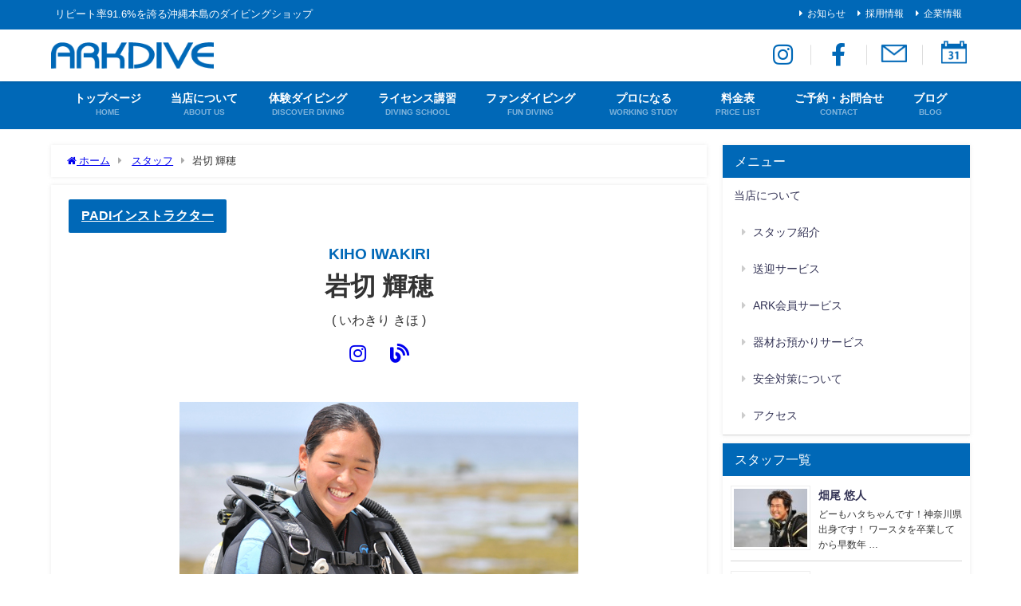

--- FILE ---
content_type: text/html; charset=UTF-8
request_url: https://www.arkdive.com/staff/k-iwakiri/
body_size: 22414
content:
<!DOCTYPE html>
<html lang="ja">
<head>
<meta charset="utf-8">
<meta http-equiv="X-UA-Compatible" content="IE=edge">
<meta name="viewport" content="width=device-width, initial-scale=1" />
<title>岩切 輝穂 | 沖縄本島のダイビングショップ｜アークダイブ</title>
<meta name="description" content="小学生ぐらいの時にアークダイブでライセンスを取ってから、アークダイブで働きたい！と思い続けて、その思いは変わらず、叶えることができました！ゲストとして潜っていた経験があるからこそ、皆様により満足して頂">
<meta name="thumbnail" content="https://arkdive.com/cms/wp-content/uploads/2021/08/k-iwakiri-1-400x240.jpg" /><!-- Diver OGP -->
<meta property="og:locale" content="ja_JP" />
<meta property="og:title" content="岩切 輝穂" />
<meta property="og:description" content="小学生ぐらいの時にアークダイブでライセンスを取ってから、アークダイブで働きたい！と思い続けて、その思いは変わらず、叶えることができました！ゲストとして潜っていた経験があるからこそ、皆様により満足して頂" />
<meta property="og:type" content="article" />
<meta property="og:url" content="https://arkdive.com/staff/k-iwakiri/" />
<meta property="og:image" content="https://arkdive.com/cms/wp-content/uploads/2021/08/k-iwakiri-1.jpg" />
<meta property="og:site_name" content="沖縄本島のダイビングショップ｜アークダイブ" />
<meta name="twitter:card" content="summary_large_image" />
<meta name="twitter:title" content="岩切 輝穂" />
<meta name="twitter:url" content="https://arkdive.com/staff/k-iwakiri/" />
<meta name="twitter:description" content="小学生ぐらいの時にアークダイブでライセンスを取ってから、アークダイブで働きたい！と思い続けて、その思いは変わらず、叶えることができました！ゲストとして潜っていた経験があるからこそ、皆様により満足して頂" />
<meta name="twitter:image" content="https://arkdive.com/cms/wp-content/uploads/2021/08/k-iwakiri-1.jpg" />
<!-- / Diver OGP -->
<link rel="canonical" href="https://arkdive.com/staff/k-iwakiri/">
<link rel="shortcut icon" href="https://arkdive.com/cms/wp-content/uploads/2021/08/logo_m_32.png">
<!--[if IE]>
		<link rel="shortcut icon" href="https://arkdive.com/cms/wp-content/uploads/2021/08/logo_m_16.png">
<![endif]-->
<link rel="apple-touch-icon" href="https://arkdive.com/cms/wp-content/uploads/2021/08/logo_m_144.png" />
<meta name='robots' content='max-image-preview' />
<link rel='dns-prefetch' href='//arkdive.com' />
<link rel='dns-prefetch' href='//cdnjs.cloudflare.com' />
<link rel="alternate" type="application/rss+xml" title="沖縄本島のダイビングショップ｜アークダイブ &raquo; フィード" href="https://arkdive.com/feed/" />
<link rel="alternate" type="application/rss+xml" title="沖縄本島のダイビングショップ｜アークダイブ &raquo; コメントフィード" href="https://arkdive.com/comments/feed/" />
<link rel="alternate" title="oEmbed (JSON)" type="application/json+oembed" href="https://arkdive.com/wp-json/oembed/1.0/embed?url=https%3A%2F%2Farkdive.com%2Fstaff%2Fk-iwakiri%2F" />
<link rel="alternate" title="oEmbed (XML)" type="text/xml+oembed" href="https://arkdive.com/wp-json/oembed/1.0/embed?url=https%3A%2F%2Farkdive.com%2Fstaff%2Fk-iwakiri%2F&#038;format=xml" />
<style id='wp-img-auto-sizes-contain-inline-css' type='text/css'>
img:is([sizes=auto i],[sizes^="auto," i]){contain-intrinsic-size:3000px 1500px}
/*# sourceURL=wp-img-auto-sizes-contain-inline-css */
</style>
<link rel='stylesheet'  href='https://arkdive.com/cms/wp-content/plugins/event-organiser/lib/leaflet/leaflet.min.css?ver=1.4.0&#038;theme=6.1.11'  media='all'>
<style id='eo-leaflet.js-inline-css' type='text/css'>
.leaflet-popup-close-button{box-shadow:none!important;}
/*# sourceURL=eo-leaflet.js-inline-css */
</style>
<style id='wp-block-library-inline-css' type='text/css'>
:root{--wp-block-synced-color:#7a00df;--wp-block-synced-color--rgb:122,0,223;--wp-bound-block-color:var(--wp-block-synced-color);--wp-editor-canvas-background:#ddd;--wp-admin-theme-color:#007cba;--wp-admin-theme-color--rgb:0,124,186;--wp-admin-theme-color-darker-10:#006ba1;--wp-admin-theme-color-darker-10--rgb:0,107,160.5;--wp-admin-theme-color-darker-20:#005a87;--wp-admin-theme-color-darker-20--rgb:0,90,135;--wp-admin-border-width-focus:2px}@media (min-resolution:192dpi){:root{--wp-admin-border-width-focus:1.5px}}.wp-element-button{cursor:pointer}:root .has-very-light-gray-background-color{background-color:#eee}:root .has-very-dark-gray-background-color{background-color:#313131}:root .has-very-light-gray-color{color:#eee}:root .has-very-dark-gray-color{color:#313131}:root .has-vivid-green-cyan-to-vivid-cyan-blue-gradient-background{background:linear-gradient(135deg,#00d084,#0693e3)}:root .has-purple-crush-gradient-background{background:linear-gradient(135deg,#34e2e4,#4721fb 50%,#ab1dfe)}:root .has-hazy-dawn-gradient-background{background:linear-gradient(135deg,#faaca8,#dad0ec)}:root .has-subdued-olive-gradient-background{background:linear-gradient(135deg,#fafae1,#67a671)}:root .has-atomic-cream-gradient-background{background:linear-gradient(135deg,#fdd79a,#004a59)}:root .has-nightshade-gradient-background{background:linear-gradient(135deg,#330968,#31cdcf)}:root .has-midnight-gradient-background{background:linear-gradient(135deg,#020381,#2874fc)}:root{--wp--preset--font-size--normal:16px;--wp--preset--font-size--huge:42px}.has-regular-font-size{font-size:1em}.has-larger-font-size{font-size:2.625em}.has-normal-font-size{font-size:var(--wp--preset--font-size--normal)}.has-huge-font-size{font-size:var(--wp--preset--font-size--huge)}.has-text-align-center{text-align:center}.has-text-align-left{text-align:left}.has-text-align-right{text-align:right}.has-fit-text{white-space:nowrap!important}#end-resizable-editor-section{display:none}.aligncenter{clear:both}.items-justified-left{justify-content:flex-start}.items-justified-center{justify-content:center}.items-justified-right{justify-content:flex-end}.items-justified-space-between{justify-content:space-between}.screen-reader-text{border:0;clip-path:inset(50%);height:1px;margin:-1px;overflow:hidden;padding:0;position:absolute;width:1px;word-wrap:normal!important}.screen-reader-text:focus{background-color:#ddd;clip-path:none;color:#444;display:block;font-size:1em;height:auto;left:5px;line-height:normal;padding:15px 23px 14px;text-decoration:none;top:5px;width:auto;z-index:100000}html :where(.has-border-color){border-style:solid}html :where([style*=border-top-color]){border-top-style:solid}html :where([style*=border-right-color]){border-right-style:solid}html :where([style*=border-bottom-color]){border-bottom-style:solid}html :where([style*=border-left-color]){border-left-style:solid}html :where([style*=border-width]){border-style:solid}html :where([style*=border-top-width]){border-top-style:solid}html :where([style*=border-right-width]){border-right-style:solid}html :where([style*=border-bottom-width]){border-bottom-style:solid}html :where([style*=border-left-width]){border-left-style:solid}html :where(img[class*=wp-image-]){height:auto;max-width:100%}:where(figure){margin:0 0 1em}html :where(.is-position-sticky){--wp-admin--admin-bar--position-offset:var(--wp-admin--admin-bar--height,0px)}@media screen and (max-width:600px){html :where(.is-position-sticky){--wp-admin--admin-bar--position-offset:0px}}

/*# sourceURL=wp-block-library-inline-css */
</style><style id='global-styles-inline-css' type='text/css'>
:root{--wp--preset--aspect-ratio--square: 1;--wp--preset--aspect-ratio--4-3: 4/3;--wp--preset--aspect-ratio--3-4: 3/4;--wp--preset--aspect-ratio--3-2: 3/2;--wp--preset--aspect-ratio--2-3: 2/3;--wp--preset--aspect-ratio--16-9: 16/9;--wp--preset--aspect-ratio--9-16: 9/16;--wp--preset--color--black: #000000;--wp--preset--color--cyan-bluish-gray: #abb8c3;--wp--preset--color--white: #ffffff;--wp--preset--color--pale-pink: #f78da7;--wp--preset--color--vivid-red: #cf2e2e;--wp--preset--color--luminous-vivid-orange: #ff6900;--wp--preset--color--luminous-vivid-amber: #fcb900;--wp--preset--color--light-green-cyan: #7bdcb5;--wp--preset--color--vivid-green-cyan: #00d084;--wp--preset--color--pale-cyan-blue: #8ed1fc;--wp--preset--color--vivid-cyan-blue: #0693e3;--wp--preset--color--vivid-purple: #9b51e0;--wp--preset--color--light-blue: #70b8f1;--wp--preset--color--light-red: #ff8178;--wp--preset--color--light-green: #2ac113;--wp--preset--color--light-yellow: #ffe822;--wp--preset--color--light-orange: #ffa30d;--wp--preset--color--blue: #00f;--wp--preset--color--red: #f00;--wp--preset--color--purple: #674970;--wp--preset--color--gray: #ccc;--wp--preset--gradient--vivid-cyan-blue-to-vivid-purple: linear-gradient(135deg,rgb(6,147,227) 0%,rgb(155,81,224) 100%);--wp--preset--gradient--light-green-cyan-to-vivid-green-cyan: linear-gradient(135deg,rgb(122,220,180) 0%,rgb(0,208,130) 100%);--wp--preset--gradient--luminous-vivid-amber-to-luminous-vivid-orange: linear-gradient(135deg,rgb(252,185,0) 0%,rgb(255,105,0) 100%);--wp--preset--gradient--luminous-vivid-orange-to-vivid-red: linear-gradient(135deg,rgb(255,105,0) 0%,rgb(207,46,46) 100%);--wp--preset--gradient--very-light-gray-to-cyan-bluish-gray: linear-gradient(135deg,rgb(238,238,238) 0%,rgb(169,184,195) 100%);--wp--preset--gradient--cool-to-warm-spectrum: linear-gradient(135deg,rgb(74,234,220) 0%,rgb(151,120,209) 20%,rgb(207,42,186) 40%,rgb(238,44,130) 60%,rgb(251,105,98) 80%,rgb(254,248,76) 100%);--wp--preset--gradient--blush-light-purple: linear-gradient(135deg,rgb(255,206,236) 0%,rgb(152,150,240) 100%);--wp--preset--gradient--blush-bordeaux: linear-gradient(135deg,rgb(254,205,165) 0%,rgb(254,45,45) 50%,rgb(107,0,62) 100%);--wp--preset--gradient--luminous-dusk: linear-gradient(135deg,rgb(255,203,112) 0%,rgb(199,81,192) 50%,rgb(65,88,208) 100%);--wp--preset--gradient--pale-ocean: linear-gradient(135deg,rgb(255,245,203) 0%,rgb(182,227,212) 50%,rgb(51,167,181) 100%);--wp--preset--gradient--electric-grass: linear-gradient(135deg,rgb(202,248,128) 0%,rgb(113,206,126) 100%);--wp--preset--gradient--midnight: linear-gradient(135deg,rgb(2,3,129) 0%,rgb(40,116,252) 100%);--wp--preset--font-size--small: .8em;--wp--preset--font-size--medium: 1em;--wp--preset--font-size--large: 1.2em;--wp--preset--font-size--x-large: 42px;--wp--preset--font-size--xlarge: 1.5em;--wp--preset--font-size--xxlarge: 2em;--wp--preset--spacing--20: 0.44rem;--wp--preset--spacing--30: 0.67rem;--wp--preset--spacing--40: 1rem;--wp--preset--spacing--50: 1.5rem;--wp--preset--spacing--60: 2.25rem;--wp--preset--spacing--70: 3.38rem;--wp--preset--spacing--80: 5.06rem;--wp--preset--shadow--natural: 6px 6px 9px rgba(0, 0, 0, 0.2);--wp--preset--shadow--deep: 12px 12px 50px rgba(0, 0, 0, 0.4);--wp--preset--shadow--sharp: 6px 6px 0px rgba(0, 0, 0, 0.2);--wp--preset--shadow--outlined: 6px 6px 0px -3px rgb(255, 255, 255), 6px 6px rgb(0, 0, 0);--wp--preset--shadow--crisp: 6px 6px 0px rgb(0, 0, 0);--wp--custom--spacing--small: max(1.25rem, 5vw);--wp--custom--spacing--medium: clamp(2rem, 8vw, calc(4 * var(--wp--style--block-gap)));--wp--custom--spacing--large: clamp(4rem, 10vw, 8rem);--wp--custom--spacing--outer: var(--wp--custom--spacing--small, 1.25rem);--wp--custom--typography--font-size--huge: clamp(2.25rem, 4vw, 2.75rem);--wp--custom--typography--font-size--gigantic: clamp(2.75rem, 6vw, 3.25rem);--wp--custom--typography--font-size--colossal: clamp(3.25rem, 8vw, 6.25rem);--wp--custom--typography--line-height--tiny: 1.15;--wp--custom--typography--line-height--small: 1.2;--wp--custom--typography--line-height--medium: 1.4;--wp--custom--typography--line-height--normal: 1.6;}:root { --wp--style--global--content-size: 769px;--wp--style--global--wide-size: 1240px; }:where(body) { margin: 0; }.wp-site-blocks > .alignleft { float: left; margin-right: 2em; }.wp-site-blocks > .alignright { float: right; margin-left: 2em; }.wp-site-blocks > .aligncenter { justify-content: center; margin-left: auto; margin-right: auto; }:where(.wp-site-blocks) > * { margin-block-start: 1.5em; margin-block-end: 0; }:where(.wp-site-blocks) > :first-child { margin-block-start: 0; }:where(.wp-site-blocks) > :last-child { margin-block-end: 0; }:root { --wp--style--block-gap: 1.5em; }:root :where(.is-layout-flow) > :first-child{margin-block-start: 0;}:root :where(.is-layout-flow) > :last-child{margin-block-end: 0;}:root :where(.is-layout-flow) > *{margin-block-start: 1.5em;margin-block-end: 0;}:root :where(.is-layout-constrained) > :first-child{margin-block-start: 0;}:root :where(.is-layout-constrained) > :last-child{margin-block-end: 0;}:root :where(.is-layout-constrained) > *{margin-block-start: 1.5em;margin-block-end: 0;}:root :where(.is-layout-flex){gap: 1.5em;}:root :where(.is-layout-grid){gap: 1.5em;}.is-layout-flow > .alignleft{float: left;margin-inline-start: 0;margin-inline-end: 2em;}.is-layout-flow > .alignright{float: right;margin-inline-start: 2em;margin-inline-end: 0;}.is-layout-flow > .aligncenter{margin-left: auto !important;margin-right: auto !important;}.is-layout-constrained > .alignleft{float: left;margin-inline-start: 0;margin-inline-end: 2em;}.is-layout-constrained > .alignright{float: right;margin-inline-start: 2em;margin-inline-end: 0;}.is-layout-constrained > .aligncenter{margin-left: auto !important;margin-right: auto !important;}.is-layout-constrained > :where(:not(.alignleft):not(.alignright):not(.alignfull)){max-width: var(--wp--style--global--content-size);margin-left: auto !important;margin-right: auto !important;}.is-layout-constrained > .alignwide{max-width: var(--wp--style--global--wide-size);}body .is-layout-flex{display: flex;}.is-layout-flex{flex-wrap: wrap;align-items: center;}.is-layout-flex > :is(*, div){margin: 0;}body .is-layout-grid{display: grid;}.is-layout-grid > :is(*, div){margin: 0;}body{padding-top: 0px;padding-right: 0px;padding-bottom: 0px;padding-left: 0px;}:root :where(.wp-element-button, .wp-block-button__link){background-color: #32373c;border-width: 0;color: #fff;font-family: inherit;font-size: inherit;font-style: inherit;font-weight: inherit;letter-spacing: inherit;line-height: inherit;padding-top: calc(0.667em + 2px);padding-right: calc(1.333em + 2px);padding-bottom: calc(0.667em + 2px);padding-left: calc(1.333em + 2px);text-decoration: none;text-transform: inherit;}.has-black-color{color: var(--wp--preset--color--black) !important;}.has-cyan-bluish-gray-color{color: var(--wp--preset--color--cyan-bluish-gray) !important;}.has-white-color{color: var(--wp--preset--color--white) !important;}.has-pale-pink-color{color: var(--wp--preset--color--pale-pink) !important;}.has-vivid-red-color{color: var(--wp--preset--color--vivid-red) !important;}.has-luminous-vivid-orange-color{color: var(--wp--preset--color--luminous-vivid-orange) !important;}.has-luminous-vivid-amber-color{color: var(--wp--preset--color--luminous-vivid-amber) !important;}.has-light-green-cyan-color{color: var(--wp--preset--color--light-green-cyan) !important;}.has-vivid-green-cyan-color{color: var(--wp--preset--color--vivid-green-cyan) !important;}.has-pale-cyan-blue-color{color: var(--wp--preset--color--pale-cyan-blue) !important;}.has-vivid-cyan-blue-color{color: var(--wp--preset--color--vivid-cyan-blue) !important;}.has-vivid-purple-color{color: var(--wp--preset--color--vivid-purple) !important;}.has-light-blue-color{color: var(--wp--preset--color--light-blue) !important;}.has-light-red-color{color: var(--wp--preset--color--light-red) !important;}.has-light-green-color{color: var(--wp--preset--color--light-green) !important;}.has-light-yellow-color{color: var(--wp--preset--color--light-yellow) !important;}.has-light-orange-color{color: var(--wp--preset--color--light-orange) !important;}.has-blue-color{color: var(--wp--preset--color--blue) !important;}.has-red-color{color: var(--wp--preset--color--red) !important;}.has-purple-color{color: var(--wp--preset--color--purple) !important;}.has-gray-color{color: var(--wp--preset--color--gray) !important;}.has-black-background-color{background-color: var(--wp--preset--color--black) !important;}.has-cyan-bluish-gray-background-color{background-color: var(--wp--preset--color--cyan-bluish-gray) !important;}.has-white-background-color{background-color: var(--wp--preset--color--white) !important;}.has-pale-pink-background-color{background-color: var(--wp--preset--color--pale-pink) !important;}.has-vivid-red-background-color{background-color: var(--wp--preset--color--vivid-red) !important;}.has-luminous-vivid-orange-background-color{background-color: var(--wp--preset--color--luminous-vivid-orange) !important;}.has-luminous-vivid-amber-background-color{background-color: var(--wp--preset--color--luminous-vivid-amber) !important;}.has-light-green-cyan-background-color{background-color: var(--wp--preset--color--light-green-cyan) !important;}.has-vivid-green-cyan-background-color{background-color: var(--wp--preset--color--vivid-green-cyan) !important;}.has-pale-cyan-blue-background-color{background-color: var(--wp--preset--color--pale-cyan-blue) !important;}.has-vivid-cyan-blue-background-color{background-color: var(--wp--preset--color--vivid-cyan-blue) !important;}.has-vivid-purple-background-color{background-color: var(--wp--preset--color--vivid-purple) !important;}.has-light-blue-background-color{background-color: var(--wp--preset--color--light-blue) !important;}.has-light-red-background-color{background-color: var(--wp--preset--color--light-red) !important;}.has-light-green-background-color{background-color: var(--wp--preset--color--light-green) !important;}.has-light-yellow-background-color{background-color: var(--wp--preset--color--light-yellow) !important;}.has-light-orange-background-color{background-color: var(--wp--preset--color--light-orange) !important;}.has-blue-background-color{background-color: var(--wp--preset--color--blue) !important;}.has-red-background-color{background-color: var(--wp--preset--color--red) !important;}.has-purple-background-color{background-color: var(--wp--preset--color--purple) !important;}.has-gray-background-color{background-color: var(--wp--preset--color--gray) !important;}.has-black-border-color{border-color: var(--wp--preset--color--black) !important;}.has-cyan-bluish-gray-border-color{border-color: var(--wp--preset--color--cyan-bluish-gray) !important;}.has-white-border-color{border-color: var(--wp--preset--color--white) !important;}.has-pale-pink-border-color{border-color: var(--wp--preset--color--pale-pink) !important;}.has-vivid-red-border-color{border-color: var(--wp--preset--color--vivid-red) !important;}.has-luminous-vivid-orange-border-color{border-color: var(--wp--preset--color--luminous-vivid-orange) !important;}.has-luminous-vivid-amber-border-color{border-color: var(--wp--preset--color--luminous-vivid-amber) !important;}.has-light-green-cyan-border-color{border-color: var(--wp--preset--color--light-green-cyan) !important;}.has-vivid-green-cyan-border-color{border-color: var(--wp--preset--color--vivid-green-cyan) !important;}.has-pale-cyan-blue-border-color{border-color: var(--wp--preset--color--pale-cyan-blue) !important;}.has-vivid-cyan-blue-border-color{border-color: var(--wp--preset--color--vivid-cyan-blue) !important;}.has-vivid-purple-border-color{border-color: var(--wp--preset--color--vivid-purple) !important;}.has-light-blue-border-color{border-color: var(--wp--preset--color--light-blue) !important;}.has-light-red-border-color{border-color: var(--wp--preset--color--light-red) !important;}.has-light-green-border-color{border-color: var(--wp--preset--color--light-green) !important;}.has-light-yellow-border-color{border-color: var(--wp--preset--color--light-yellow) !important;}.has-light-orange-border-color{border-color: var(--wp--preset--color--light-orange) !important;}.has-blue-border-color{border-color: var(--wp--preset--color--blue) !important;}.has-red-border-color{border-color: var(--wp--preset--color--red) !important;}.has-purple-border-color{border-color: var(--wp--preset--color--purple) !important;}.has-gray-border-color{border-color: var(--wp--preset--color--gray) !important;}.has-vivid-cyan-blue-to-vivid-purple-gradient-background{background: var(--wp--preset--gradient--vivid-cyan-blue-to-vivid-purple) !important;}.has-light-green-cyan-to-vivid-green-cyan-gradient-background{background: var(--wp--preset--gradient--light-green-cyan-to-vivid-green-cyan) !important;}.has-luminous-vivid-amber-to-luminous-vivid-orange-gradient-background{background: var(--wp--preset--gradient--luminous-vivid-amber-to-luminous-vivid-orange) !important;}.has-luminous-vivid-orange-to-vivid-red-gradient-background{background: var(--wp--preset--gradient--luminous-vivid-orange-to-vivid-red) !important;}.has-very-light-gray-to-cyan-bluish-gray-gradient-background{background: var(--wp--preset--gradient--very-light-gray-to-cyan-bluish-gray) !important;}.has-cool-to-warm-spectrum-gradient-background{background: var(--wp--preset--gradient--cool-to-warm-spectrum) !important;}.has-blush-light-purple-gradient-background{background: var(--wp--preset--gradient--blush-light-purple) !important;}.has-blush-bordeaux-gradient-background{background: var(--wp--preset--gradient--blush-bordeaux) !important;}.has-luminous-dusk-gradient-background{background: var(--wp--preset--gradient--luminous-dusk) !important;}.has-pale-ocean-gradient-background{background: var(--wp--preset--gradient--pale-ocean) !important;}.has-electric-grass-gradient-background{background: var(--wp--preset--gradient--electric-grass) !important;}.has-midnight-gradient-background{background: var(--wp--preset--gradient--midnight) !important;}.has-small-font-size{font-size: var(--wp--preset--font-size--small) !important;}.has-medium-font-size{font-size: var(--wp--preset--font-size--medium) !important;}.has-large-font-size{font-size: var(--wp--preset--font-size--large) !important;}.has-x-large-font-size{font-size: var(--wp--preset--font-size--x-large) !important;}.has-xlarge-font-size{font-size: var(--wp--preset--font-size--xlarge) !important;}.has-xxlarge-font-size{font-size: var(--wp--preset--font-size--xxlarge) !important;}
/*# sourceURL=global-styles-inline-css */
</style>

<link rel='stylesheet'  href='https://arkdive.com/cms/wp-content/plugins/responsive-lightbox/assets/tosrus/jquery.tosrus.min.css?ver=2.5.0&#038;theme=6.1.11'  media='all'>
<link rel='stylesheet'  href='https://arkdive.com/cms/wp-content/themes/diver/css/style.min.css?ver=6.9&#038;theme=6.1.11'  media='all'>
<link rel='stylesheet'  href='https://arkdive.com/cms/wp-content/themes/diver_child/style.css?theme=6.1.11'  media='all'>
<script type="text/javascript"src="https://arkdive.com/cms/wp-includes/js/jquery/jquery.min.js?ver=3.7.1&amp;theme=6.1.11" id="jquery-core-js"></script>
<script type="text/javascript"src="https://arkdive.com/cms/wp-includes/js/jquery/jquery-migrate.min.js?ver=3.4.1&amp;theme=6.1.11" id="jquery-migrate-js"></script>
<script type="text/javascript"src="https://arkdive.com/cms/wp-content/plugins/responsive-lightbox/assets/dompurify/purify.min.js?ver=3.1.7&amp;theme=6.1.11" id="dompurify-js"></script>
<script type="text/javascript" id="responsive-lightbox-sanitizer-js-before">
/* <![CDATA[ */
window.RLG = window.RLG || {}; window.RLG.sanitizeAllowedHosts = ["youtube.com","www.youtube.com","youtu.be","vimeo.com","player.vimeo.com"];
//# sourceURL=responsive-lightbox-sanitizer-js-before
/* ]]> */
</script>
<script type="text/javascript"src="https://arkdive.com/cms/wp-content/plugins/responsive-lightbox/js/sanitizer.js?ver=2.6.0&amp;theme=6.1.11" id="responsive-lightbox-sanitizer-js"></script>
<script type="text/javascript"src="https://arkdive.com/cms/wp-content/plugins/responsive-lightbox/assets/tosrus/jquery.tosrus.min.js?ver=2.5.0&amp;theme=6.1.11" id="responsive-lightbox-tosrus-js"></script>
<script type="text/javascript"src="https://arkdive.com/cms/wp-includes/js/underscore.min.js?ver=1.13.7&amp;theme=6.1.11" id="underscore-js"></script>
<script type="text/javascript"src="https://arkdive.com/cms/wp-content/plugins/responsive-lightbox/assets/infinitescroll/infinite-scroll.pkgd.min.js?ver=4.0.1&amp;theme=6.1.11" id="responsive-lightbox-infinite-scroll-js"></script>
<script type="text/javascript" id="responsive-lightbox-js-before">
/* <![CDATA[ */
var rlArgs = {"script":"tosrus","selector":"lightbox","customEvents":"","activeGalleries":true,"effect":"slide","infinite":true,"keys":false,"autoplay":true,"pauseOnHover":false,"timeout":4000,"pagination":true,"paginationType":"thumbnails","closeOnClick":false,"woocommerce_gallery":false,"ajaxurl":"https:\/\/arkdive.com\/cms\/wp-admin\/admin-ajax.php","nonce":"4253895eaf","preview":false,"postId":729,"scriptExtension":false};

//# sourceURL=responsive-lightbox-js-before
/* ]]> */
</script>
<script type="text/javascript"src="https://arkdive.com/cms/wp-content/plugins/responsive-lightbox/js/front.js?ver=2.6.0&amp;theme=6.1.11" id="responsive-lightbox-js"></script>
<link rel="https://api.w.org/" href="https://arkdive.com/wp-json/" /><link rel="EditURI" type="application/rsd+xml" title="RSD" href="https://arkdive.com/cms/xmlrpc.php?rsd" />
<meta name="generator" content="WordPress 6.9" />
<link rel='shortlink' href='https://arkdive.com/?p=729' />
<meta name="ti-site-data" content="eyJyIjoiMTowITc6MCEzMDowIiwibyI6Imh0dHBzOlwvXC9hcmtkaXZlLmNvbVwvY21zXC93cC1hZG1pblwvYWRtaW4tYWpheC5waHA/YWN0aW9uPXRpX29ubGluZV91c2Vyc19nb29nbGUmYW1wO3A9JTJGc3RhZmYlMkZrLWl3YWtpcmklMkYmYW1wO193cG5vbmNlPTRjMDhmMmRhYTAifQ==" /><script type="application/ld+json" class="json-ld">[]</script>
<style>body{background-image:url('');}</style> <style> #onlynav ul ul,#nav_fixed #nav ul ul,.header-logo #nav ul ul {visibility:hidden;opacity:0;transition:.2s ease-in-out;transform:translateY(-20px);}#onlynav ul li:hover > ul,#nav_fixed #nav ul li:hover > ul,.header-logo #nav ul li:hover > ul{visibility:visible;opacity:1;transform:translateY(0);}</style><style>body{background-color:#ffffff;color:#333333;}:where(a){color:#333355;}:where(a):hover{color:#6495ED}:where(.content){color:#000;}:where(.content) a{color:#6f97bc;}:where(.content) a:hover{color:#6495ED;}.header-wrap,#header ul.sub-menu, #header ul.children,#scrollnav,.description_sp{background:#ffffff;color:#333333}.header-wrap a,#scrollnav a,div.logo_title{color:#333355;}.header-wrap a:hover,div.logo_title:hover{color:#6495ED}.drawer-nav-btn span{background-color:#333355;}.drawer-nav-btn:before,.drawer-nav-btn:after {border-color:#333355;}#scrollnav ul li a{background:rgba(255,255,255,0.8);color:#505050}.header_small_menu{background:#0068b7;color:#fff}.header_small_menu a{color:#fff}.header_small_menu a:hover{color:#94d6dd}#nav_fixed.fixed, #nav_fixed #nav ul ul{background:#ffffff;color:#333333}#nav_fixed.fixed a,#nav_fixed .logo_title{color:#333355}#nav_fixed.fixed a:hover{color:#6495ED}#nav_fixed .drawer-nav-btn:before,#nav_fixed .drawer-nav-btn:after{border-color:#333355;}#nav_fixed .drawer-nav-btn span{background-color:#333355;}#onlynav{background:#0068b7;color:#ffffff}#onlynav ul li a{color:#ffffff}#onlynav ul ul.sub-menu{background:#0068b7}#onlynav div > ul > li > a:before{border-color:#ffffff}#onlynav ul > li:hover > a:hover,#onlynav ul>li:hover>a,#onlynav ul>li:hover li:hover>a,#onlynav ul li:hover ul li ul li:hover > a{background:#5d8ac1;color:#ffffff}#onlynav ul li ul li ul:before{border-left-color:#ffffff}#onlynav ul li:last-child ul li ul:before{border-right-color:#ffffff}#bigfooter{background:#f0f0f0;color:#333333}#bigfooter a{color:#333355}#bigfooter a:hover{color:#6495ED}#footer{background:#0068b7;color:#ffffff}#footer a{color:#ffffff}#footer a:hover{color:#94d6dd}#sidebar .widget{background:#fff;color:#333;}#sidebar .widget a{color:#333355;}#sidebar .widget a:hover{color:#6495ED;}.post-box-contents,#main-wrap #pickup_posts_container img,.hentry, #single-main .post-sub,.navigation,.single_thumbnail,.in_loop,#breadcrumb,.pickup-cat-list,.maintop-widget, .mainbottom-widget,#share_plz,.sticky-post-box,.catpage_content_wrap,.cat-post-main{background:#fff;}.post-box{border-color:#eee;}.drawer_content_title,.searchbox_content_title{background:#eee;color:#333;}.drawer-nav,#header_search{background:#ffffff}.drawer-nav,.drawer-nav a,#header_search,#header_search a{color:#000}#footer_sticky_menu{background:rgba(255,255,255,.8)}.footermenu_col{background:rgba(255,255,255,.8);color:#333;}a.page-numbers{background:#afafaf;color:#fff;}.pagination .current{background:#607d8b;color:#fff;}</style><style>@media screen and (min-width:1201px){#main-wrap,.header-wrap .header-logo,.header_small_content,.bigfooter_wrap,.footer_content,.container_top_widget,.container_bottom_widget{width:100%;}}@media screen and (max-width:1200px){ #main-wrap,.header-wrap .header-logo, .header_small_content, .bigfooter_wrap,.footer_content, .container_top_widget, .container_bottom_widget{width:100%;}}@media screen and (max-width:768px){#main-wrap,.header-wrap .header-logo,.header_small_content,.bigfooter_wrap,.footer_content,.container_top_widget,.container_bottom_widget{width:100%;}}@media screen and (min-width:960px){#sidebar {width:310px;}}</style><style>@media screen and (min-width:1201px){#main-wrap{width:90%;}}@media screen and (max-width:1200px){ #main-wrap{width:96%;}}</style><style type="text/css" id="diver-custom-heading-css">.content h2:where(:not([class])),:where(.is-editor-blocks) :where(.content) h2:not(.sc_heading){color:#fff;background-color:#607d8b;border-radius:5px;}.content h3:where(:not([class])),:where(.is-editor-blocks) :where(.content) h3:not(.sc_heading){color:#000;background-color:#000;border-bottom:2px solid #000;background:transparent;padding-left:0px;padding-right:0px;}.content h4:where(:not([class])),:where(.is-editor-blocks) :where(.content) h4:not(.sc_heading){color:#000;background-color:#000;background:transparent;display:flex;align-items:center;padding:0px;}.content h4:where(:not([class])):before,:where(.is-editor-blocks) :where(.content) h4:not(.sc_heading):before{content:"";width:.6em;height:.6em;margin-right:.6em;background-color:#000;transform:rotate(45deg);}.content h5:where(:not([class])),:where(.is-editor-blocks) :where(.content) h5:not(.sc_heading){color:#000;}</style><link rel="icon" href="https://arkdive.com/cms/wp-content/uploads/2021/09/cropped-logo512-32x32.png" sizes="32x32" />
<link rel="icon" href="https://arkdive.com/cms/wp-content/uploads/2021/09/cropped-logo512-192x192.png" sizes="192x192" />
<link rel="apple-touch-icon" href="https://arkdive.com/cms/wp-content/uploads/2021/09/cropped-logo512-180x180.png" />
<meta name="msapplication-TileImage" content="https://arkdive.com/cms/wp-content/uploads/2021/09/cropped-logo512-270x270.png" />
<script src="https://www.youtube.com/iframe_api"></script>

<!-- fontawesome 5 add by hanahana 2021.08.09 -->
<link rel="stylesheet" href="https://use.fontawesome.com/releases/v5.15.4/css/all.css" integrity="sha384-DyZ88mC6Up2uqS4h/KRgHuoeGwBcD4Ng9SiP4dIRy0EXTlnuz47vAwmeGwVChigm" crossorigin="anonymous">
<!-- スクロールアニメーションスクリプト add by hanahana 2021.07.30 --> 
<script src="https://unpkg.com/scrollreveal"></script>
<link rel="stylesheet" href="https://arkdive.com/cms/wp-content/themes/diver_child/style-sub.css">
<script src="https://cdnjs.cloudflare.com/ajax/libs/jquery/2.1.3/jquery.min.js"></script> 
<script type="text/javascript" src="/js/scroll-hint.js"></script> 
<script>
 $(function(){
  new ScrollHint('.table-scroll', {
    remainingTime: 5000,
	i18n: {
    scrollable: 'スクロールできます'
    }
  });
}); 
</script>
<link rel="stylesheet" type="text/css" href="/css/scroll-hint.css">
<!-- Global site tag (gtag.js) - Google Analytics --> 
<script async src="https://www.googletagmanager.com/gtag/js?id=G-DY57E74W3F"></script> 
<script>
  window.dataLayer = window.dataLayer || [];
  function gtag(){dataLayer.push(arguments);}
  gtag('js', new Date());

  gtag('config', 'G-DY57E74W3F');
  gtag('config', 'AW-1047353384');
</script> 
<!-- Event snippet for 通話ボタンクリック conversion page
In your html page, add the snippet and call gtag_report_conversion when someone clicks on the chosen link or button. --> 
<script>
function gtag_report_conversion(url) {
  var callback = function () {
    if (typeof(url) != 'undefined') {
      window.location = url;
    }
  };
  gtag('event', 'conversion', {
      'send_to': 'AW-1047353384/OerPCPvA2qQBEKiwtfMD',
      'event_callback': callback
  });
  return false;
}
</script>
<link rel='stylesheet'  href='https://maxcdn.bootstrapcdn.com/font-awesome/4.7.0/css/font-awesome.min.css'  media='all'>
<link rel='stylesheet'  href='https://cdnjs.cloudflare.com/ajax/libs/lity/2.3.1/lity.min.css'  media='all'>
</head>
<body itemscope="itemscope" itemtype="http://schema.org/WebPage" class="wp-singular staff-template-default single single-staff postid-729 wp-embed-responsive wp-theme-diver wp-child-theme-diver_child  l-sidebar-right">
<div id="container">
<!-- header -->
<!-- lpページでは表示しない -->
<div id="header" class="clearfix">
  <header class="header-wrap" role="banner" itemscope="itemscope" itemtype="http://schema.org/WPHeader">
    	<div class="header_small_menu clearfix">
		<div class="header_small_content">
			<div id="description">リピート率91.6%を誇る沖縄本島のダイビングショップ</div>
			<nav class="header_small_menu_right" role="navigation" itemscope="itemscope" itemtype="http://scheme.org/SiteNavigationElement">
				<ul id="menu-%e3%83%9f%e3%83%8b%e3%83%98%e3%83%83%e3%83%80%e3%83%bc%e3%83%a1%e3%83%8b%e3%83%a5%e3%83%bc" class="menu"><li id="menu-item-2110" class="menu-item menu-item-type-custom menu-item-object-custom menu-item-2110"><a href="/news/">お知らせ</a></li>
<li id="menu-item-1438" class="menu-item menu-item-type-post_type menu-item-object-page menu-item-1438"><a href="https://arkdive.com/about/recruit/">採用情報</a></li>
<li id="menu-item-1435" class="menu-item menu-item-type-post_type menu-item-object-page menu-item-1435"><a href="https://arkdive.com/about/company/">企業情報</a></li>
</ul>			</nav>
		</div>
	</div>
    <div class="header-logo clearfix">
      <!-- 	<button type="button" class="drawer-toggle drawer-hamburger">
	  <span class="sr-only">toggle navigation</span>
	  <span class="drawer-hamburger-icon"></span>
	</button> -->

	<div class="drawer-nav-btn-wrap"><span class="drawer-nav-btn"><span></span></span></div>


      
      <!-- /Navigation -->
      <div id="logo">
                <a href="https://arkdive.com/">
                <img src="https://arkdive.com/cms/wp-content/uploads/2021/06/logo_t.png" alt="沖縄本島のダイビングショップ｜アークダイブ">
                </a> </div>
      <!-- アイコンエリア追加 add by hanahana 2021.08.08 -->
      <ul class="menubar_ico_list">
        <li><a href="https://www.instagram.com/okinawa_arkdive/" target="_blank">
          <div class="sns"><i class="fab fa-instagram"></i></div>
          </a></li>
        <li><a href="https://www.facebook.com/arkdive/" target="_blank">
          <div class="sns"><i class="fab fa-facebook-f"></i></div>
          </a></li>
        <li><a href="https://arkdive.com/contact/"><img src="/cms/wp-content/uploads/2021/08/contact-ico.png" alt="予約" /></a></li>
        <li><a href="https://arkdive.com/fun/calendar/"><img src="/cms/wp-content/uploads/2021/08/calender-ico.png" alt="イベントカレンダー" /></a></li>
      </ul>
          </div>
  </header>
  <nav id="scrollnav" class="inline-nospace" role="navigation" itemscope="itemscope" itemtype="http://scheme.org/SiteNavigationElement">
      </nav>
  
		<div id="nav_fixed">
		<div class="header-logo clearfix">
			<!-- Navigation -->
			<!-- 	<button type="button" class="drawer-toggle drawer-hamburger">
	  <span class="sr-only">toggle navigation</span>
	  <span class="drawer-hamburger-icon"></span>
	</button> -->

	<div class="drawer-nav-btn-wrap"><span class="drawer-nav-btn"><span></span></span></div>



			<!-- /Navigation -->
			<div class="logo clearfix">
				<a href="https://arkdive.com/">
					
													<img src="https://arkdive.com/cms/wp-content/uploads/2021/06/logo_t.png" alt="沖縄本島のダイビングショップ｜アークダイブ" width="250" height="60">
													
									</a>
			</div>
					<nav id="nav" role="navigation" itemscope="itemscope" itemtype="http://scheme.org/SiteNavigationElement">
				<div class="menu-%e3%82%b0%e3%83%ad%e3%83%bc%e3%83%90%e3%83%ab%e3%83%a1%e3%83%8b%e3%83%a5%e3%83%bc-container"><ul id="fixnavul" class="menu"><li id="menu-item-33" class="menu-item menu-item-type-custom menu-item-object-custom menu-item-33"><a href="/"><div class="menu_title">トップページ</div><div class="menu_desc">HOME</div></a></li>
<li id="menu-item-958" class="menu-item menu-item-type-post_type menu-item-object-page menu-item-has-children menu-item-958"><a href="https://arkdive.com/about/"><div class="menu_title">当店について</div><div class="menu_desc">ABOUT US</div></a>
<ul class="sub-menu">
	<li id="menu-item-902" class="menu-item menu-item-type-custom menu-item-object-custom menu-item-902"><a href="/staff/">スタッフ紹介</a></li>
	<li id="menu-item-1374" class="menu-item menu-item-type-post_type menu-item-object-page menu-item-1374"><a href="https://arkdive.com/about/pickup/">送迎サービス</a></li>
	<li id="menu-item-1380" class="menu-item menu-item-type-post_type menu-item-object-page menu-item-1380"><a href="https://arkdive.com/about/member/">ARK会員サービス</a></li>
	<li id="menu-item-1348" class="menu-item menu-item-type-post_type menu-item-object-page menu-item-1348"><a href="https://arkdive.com/about/gear/">器材お預かりサービス</a></li>
	<li id="menu-item-1388" class="menu-item menu-item-type-post_type menu-item-object-page menu-item-1388"><a href="https://arkdive.com/about/safety/">安全対策について</a></li>
	<li id="menu-item-2615" class="menu-item menu-item-type-post_type menu-item-object-page menu-item-2615"><a href="https://arkdive.com/about/access/">アクセス</a></li>
</ul>
</li>
<li id="menu-item-2713" class="menu-item menu-item-type-post_type menu-item-object-page menu-item-has-children menu-item-2713"><a href="https://arkdive.com/discover/"><div class="menu_title">体験ダイビング</div><div class="menu_desc">DISCOVER DIVING</div></a>
<ul class="sub-menu">
	<li id="menu-item-2822" class="menu-item menu-item-type-post_type menu-item-object-page menu-item-2822"><a href="https://arkdive.com/discover/ds/">青の洞窟体験ダイビング</a></li>
	<li id="menu-item-2896" class="menu-item menu-item-type-post_type menu-item-object-page menu-item-2896"><a href="https://arkdive.com/discover/dp/">青の洞窟体験ダイビング＋パラセーリング</a></li>
	<li id="menu-item-17061" class="menu-item menu-item-type-post_type menu-item-object-page menu-item-17061"><a href="https://arkdive.com/discover/kerama/">慶良間諸島体験2回ダイビング</a></li>
	<li id="menu-item-2981" class="menu-item menu-item-type-post_type menu-item-object-page menu-item-2981"><a href="https://arkdive.com/discover/message/">こだわり</a></li>
	<li id="menu-item-10149" class="menu-item menu-item-type-post_type menu-item-object-page menu-item-10149"><a href="https://arkdive.com/discover/guarantee/">全額返金保証制度</a></li>
	<li id="menu-item-2970" class="menu-item menu-item-type-post_type menu-item-object-page menu-item-2970"><a href="https://arkdive.com/discover/discount/">割引き情報</a></li>
</ul>
</li>
<li id="menu-item-493" class="menu-item menu-item-type-post_type menu-item-object-page menu-item-has-children menu-item-493"><a href="https://arkdive.com/school/"><div class="menu_title">ライセンス講習</div><div class="menu_desc">DIVING SCHOOL</div></a>
<ul class="sub-menu">
	<li id="menu-item-800" class="menu-item menu-item-type-post_type menu-item-object-page menu-item-800"><a href="https://arkdive.com/school/ow/">オープンウォーターダイバー</a></li>
	<li id="menu-item-1750" class="menu-item menu-item-type-post_type menu-item-object-page menu-item-1750"><a href="https://arkdive.com/school/owaow/">オープンウォーター＋アドバンスセット</a></li>
	<li id="menu-item-17997" class="menu-item menu-item-type-post_type menu-item-object-page menu-item-17997"><a href="https://arkdive.com/school/owaowsp/">オープンウォーター＋アドバンス＋SP5種セット</a></li>
	<li id="menu-item-1471" class="menu-item menu-item-type-post_type menu-item-object-page menu-item-has-children menu-item-1471"><a href="https://arkdive.com/school/sp/">スペシャルティ</a>
	<ul class="sub-menu">
		<li id="menu-item-1502" class="menu-item menu-item-type-post_type menu-item-object-page menu-item-1502"><a href="https://arkdive.com/school/sp/sp1/">スキルを磨く</a></li>
		<li id="menu-item-1551" class="menu-item menu-item-type-post_type menu-item-object-page menu-item-1551"><a href="https://arkdive.com/school/sp/sp2/">楽しみ方を知る</a></li>
		<li id="menu-item-1563" class="menu-item menu-item-type-post_type menu-item-object-page menu-item-1563"><a href="https://arkdive.com/school/sp/sp3/">行動範囲を広げる</a></li>
	</ul>
</li>
	<li id="menu-item-1606" class="menu-item menu-item-type-post_type menu-item-object-page menu-item-1606"><a href="https://arkdive.com/school/aow/">アドバンスドオープンウォーターダイバー</a></li>
	<li id="menu-item-17996" class="menu-item menu-item-type-post_type menu-item-object-page menu-item-17996"><a href="https://arkdive.com/school/aowsp/">アドバンス＋SP5種セット</a></li>
	<li id="menu-item-1653" class="menu-item menu-item-type-post_type menu-item-object-page menu-item-1653"><a href="https://arkdive.com/school/red/">レスキューダイバー</a></li>
	<li id="menu-item-1699" class="menu-item menu-item-type-post_type menu-item-object-page menu-item-1699"><a href="https://arkdive.com/school/msd/">マスタースクーバダイバー</a></li>
	<li id="menu-item-1725" class="menu-item menu-item-type-post_type menu-item-object-page menu-item-1725"><a href="https://arkdive.com/school/dm/">ダイブマスター</a></li>
	<li id="menu-item-1785" class="menu-item menu-item-type-post_type menu-item-object-page menu-item-1785"><a href="https://arkdive.com/school/idc/">インストラクター開発コース（IDC）</a></li>
	<li id="menu-item-1738" class="menu-item menu-item-type-post_type menu-item-object-page menu-item-1738"><a href="https://arkdive.com/school/efr/">エマージェンシーファーストレスポンス</a></li>
	<li id="menu-item-3358" class="menu-item menu-item-type-post_type menu-item-object-page menu-item-3358"><a href="https://arkdive.com/school/prezent/">プレゼント情報</a></li>
</ul>
</li>
<li id="menu-item-1221" class="menu-item menu-item-type-post_type menu-item-object-page menu-item-has-children menu-item-1221"><a href="https://arkdive.com/fun/"><div class="menu_title">ファンダイビング</div><div class="menu_desc">FUN DIVING</div></a>
<ul class="sub-menu">
	<li id="menu-item-1258" class="menu-item menu-item-type-post_type menu-item-object-page menu-item-1258"><a href="https://arkdive.com/fun/boat/">ボートファンダイビング</a></li>
	<li id="menu-item-1320" class="menu-item menu-item-type-post_type menu-item-object-page menu-item-1320"><a href="https://arkdive.com/fun/beach/">ビーチファンダイビング</a></li>
	<li id="menu-item-3121" class="menu-item menu-item-type-custom menu-item-object-custom menu-item-3121"><a href="/fun/calendar/">年間スケジュール</a></li>
</ul>
</li>
<li id="menu-item-1935" class="menu-item menu-item-type-post_type menu-item-object-page menu-item-has-children menu-item-1935"><a href="https://arkdive.com/working-study/"><div class="menu_title">プロになる</div><div class="menu_desc">WORKING STUDY</div></a>
<ul class="sub-menu">
	<li id="menu-item-10948" class="menu-item menu-item-type-custom menu-item-object-custom menu-item-10948"><a href="/working-study/#apply">募集要項</a></li>
	<li id="menu-item-2106" class="menu-item menu-item-type-post_type menu-item-object-page menu-item-2106"><a href="https://arkdive.com/working-study/course/">コース内容</a></li>
	<li id="menu-item-2195" class="menu-item menu-item-type-post_type menu-item-object-page menu-item-2195"><a href="https://arkdive.com/working-study/cost/">費用について</a></li>
	<li id="menu-item-2336" class="menu-item menu-item-type-post_type menu-item-object-page menu-item-2336"><a href="https://arkdive.com/working-study/facility/">施設について</a></li>
	<li id="menu-item-2414" class="menu-item menu-item-type-post_type menu-item-object-page menu-item-2414"><a href="https://arkdive.com/working-study/graduate/">卒業実績</a></li>
	<li id="menu-item-10971" class="menu-item menu-item-type-post_type menu-item-object-page menu-item-10971"><a href="https://arkdive.com/about/recruit/recruit-form/">応募フォーム</a></li>
</ul>
</li>
<li id="menu-item-2590" class="menu-item menu-item-type-post_type menu-item-object-page menu-item-2590"><a href="https://arkdive.com/price/"><div class="menu_title">料金表</div><div class="menu_desc">PRICE LIST</div></a></li>
<li id="menu-item-2645" class="menu-item menu-item-type-post_type menu-item-object-page menu-item-has-children menu-item-2645"><a href="https://arkdive.com/contact/"><div class="menu_title">ご予約・お問合せ</div><div class="menu_desc">CONTACT</div></a>
<ul class="sub-menu">
	<li id="menu-item-2646" class="menu-item menu-item-type-post_type menu-item-object-page menu-item-2646"><a href="https://arkdive.com/contact/faq/">よくある質問</a></li>
	<li id="menu-item-2647" class="menu-item menu-item-type-post_type menu-item-object-page menu-item-2647"><a href="https://arkdive.com/contact/doc/">各種書類ダウンロード</a></li>
</ul>
</li>
<li id="menu-item-3705" class="menu-item menu-item-type-custom menu-item-object-custom menu-item-has-children menu-item-3705"><a href="/index.php#blog"><div class="menu_title">ブログ</div><div class="menu_desc">BLOG</div></a>
<ul class="sub-menu">
	<li id="menu-item-3706" class="menu-item menu-item-type-custom menu-item-object-custom menu-item-3706"><a href="/category/diary/">海日記</a></li>
	<li id="menu-item-3707" class="menu-item menu-item-type-custom menu-item-object-custom menu-item-3707"><a href="/category/log/">海ログ</a></li>
	<li id="menu-item-3708" class="menu-item menu-item-type-custom menu-item-object-custom menu-item-3708"><a href="/category/workingstudy/">ワースタ日記</a></li>
	<li id="menu-item-4330" class="menu-item menu-item-type-custom menu-item-object-custom menu-item-4330"><a href="/category/meiouniv/">名桜日記</a></li>
	<li id="menu-item-3948" class="menu-item menu-item-type-custom menu-item-object-custom menu-item-3948"><a href="/photogallery/">フォトギャラリー</a></li>
</ul>
</li>
</ul></div>			</nav>
				</div>
	</div>
      <nav id="onlynav" class="onlynav" role="navigation" itemscope="itemscope" itemtype="http://scheme.org/SiteNavigationElement">
    <div class="menu-%e3%82%b0%e3%83%ad%e3%83%bc%e3%83%90%e3%83%ab%e3%83%a1%e3%83%8b%e3%83%a5%e3%83%bc-container"><ul id="onlynavul" class="menu"><li class="menu-item menu-item-type-custom menu-item-object-custom menu-item-33"><a href="/"><div class="menu_title">トップページ</div><div class="menu_desc">HOME</div></a></li>
<li class="menu-item menu-item-type-post_type menu-item-object-page menu-item-has-children menu-item-958"><a href="https://arkdive.com/about/"><div class="menu_title">当店について</div><div class="menu_desc">ABOUT US</div></a>
<ul class="sub-menu">
	<li class="menu-item menu-item-type-custom menu-item-object-custom menu-item-902"><a href="/staff/">スタッフ紹介</a></li>
	<li class="menu-item menu-item-type-post_type menu-item-object-page menu-item-1374"><a href="https://arkdive.com/about/pickup/">送迎サービス</a></li>
	<li class="menu-item menu-item-type-post_type menu-item-object-page menu-item-1380"><a href="https://arkdive.com/about/member/">ARK会員サービス</a></li>
	<li class="menu-item menu-item-type-post_type menu-item-object-page menu-item-1348"><a href="https://arkdive.com/about/gear/">器材お預かりサービス</a></li>
	<li class="menu-item menu-item-type-post_type menu-item-object-page menu-item-1388"><a href="https://arkdive.com/about/safety/">安全対策について</a></li>
	<li class="menu-item menu-item-type-post_type menu-item-object-page menu-item-2615"><a href="https://arkdive.com/about/access/">アクセス</a></li>
</ul>
</li>
<li class="menu-item menu-item-type-post_type menu-item-object-page menu-item-has-children menu-item-2713"><a href="https://arkdive.com/discover/"><div class="menu_title">体験ダイビング</div><div class="menu_desc">DISCOVER DIVING</div></a>
<ul class="sub-menu">
	<li class="menu-item menu-item-type-post_type menu-item-object-page menu-item-2822"><a href="https://arkdive.com/discover/ds/">青の洞窟体験ダイビング</a></li>
	<li class="menu-item menu-item-type-post_type menu-item-object-page menu-item-2896"><a href="https://arkdive.com/discover/dp/">青の洞窟体験ダイビング＋パラセーリング</a></li>
	<li class="menu-item menu-item-type-post_type menu-item-object-page menu-item-17061"><a href="https://arkdive.com/discover/kerama/">慶良間諸島体験2回ダイビング</a></li>
	<li class="menu-item menu-item-type-post_type menu-item-object-page menu-item-2981"><a href="https://arkdive.com/discover/message/">こだわり</a></li>
	<li class="menu-item menu-item-type-post_type menu-item-object-page menu-item-10149"><a href="https://arkdive.com/discover/guarantee/">全額返金保証制度</a></li>
	<li class="menu-item menu-item-type-post_type menu-item-object-page menu-item-2970"><a href="https://arkdive.com/discover/discount/">割引き情報</a></li>
</ul>
</li>
<li class="menu-item menu-item-type-post_type menu-item-object-page menu-item-has-children menu-item-493"><a href="https://arkdive.com/school/"><div class="menu_title">ライセンス講習</div><div class="menu_desc">DIVING SCHOOL</div></a>
<ul class="sub-menu">
	<li class="menu-item menu-item-type-post_type menu-item-object-page menu-item-800"><a href="https://arkdive.com/school/ow/">オープンウォーターダイバー</a></li>
	<li class="menu-item menu-item-type-post_type menu-item-object-page menu-item-1750"><a href="https://arkdive.com/school/owaow/">オープンウォーター＋アドバンスセット</a></li>
	<li class="menu-item menu-item-type-post_type menu-item-object-page menu-item-17997"><a href="https://arkdive.com/school/owaowsp/">オープンウォーター＋アドバンス＋SP5種セット</a></li>
	<li class="menu-item menu-item-type-post_type menu-item-object-page menu-item-has-children menu-item-1471"><a href="https://arkdive.com/school/sp/">スペシャルティ</a>
	<ul class="sub-menu">
		<li class="menu-item menu-item-type-post_type menu-item-object-page menu-item-1502"><a href="https://arkdive.com/school/sp/sp1/">スキルを磨く</a></li>
		<li class="menu-item menu-item-type-post_type menu-item-object-page menu-item-1551"><a href="https://arkdive.com/school/sp/sp2/">楽しみ方を知る</a></li>
		<li class="menu-item menu-item-type-post_type menu-item-object-page menu-item-1563"><a href="https://arkdive.com/school/sp/sp3/">行動範囲を広げる</a></li>
	</ul>
</li>
	<li class="menu-item menu-item-type-post_type menu-item-object-page menu-item-1606"><a href="https://arkdive.com/school/aow/">アドバンスドオープンウォーターダイバー</a></li>
	<li class="menu-item menu-item-type-post_type menu-item-object-page menu-item-17996"><a href="https://arkdive.com/school/aowsp/">アドバンス＋SP5種セット</a></li>
	<li class="menu-item menu-item-type-post_type menu-item-object-page menu-item-1653"><a href="https://arkdive.com/school/red/">レスキューダイバー</a></li>
	<li class="menu-item menu-item-type-post_type menu-item-object-page menu-item-1699"><a href="https://arkdive.com/school/msd/">マスタースクーバダイバー</a></li>
	<li class="menu-item menu-item-type-post_type menu-item-object-page menu-item-1725"><a href="https://arkdive.com/school/dm/">ダイブマスター</a></li>
	<li class="menu-item menu-item-type-post_type menu-item-object-page menu-item-1785"><a href="https://arkdive.com/school/idc/">インストラクター開発コース（IDC）</a></li>
	<li class="menu-item menu-item-type-post_type menu-item-object-page menu-item-1738"><a href="https://arkdive.com/school/efr/">エマージェンシーファーストレスポンス</a></li>
	<li class="menu-item menu-item-type-post_type menu-item-object-page menu-item-3358"><a href="https://arkdive.com/school/prezent/">プレゼント情報</a></li>
</ul>
</li>
<li class="menu-item menu-item-type-post_type menu-item-object-page menu-item-has-children menu-item-1221"><a href="https://arkdive.com/fun/"><div class="menu_title">ファンダイビング</div><div class="menu_desc">FUN DIVING</div></a>
<ul class="sub-menu">
	<li class="menu-item menu-item-type-post_type menu-item-object-page menu-item-1258"><a href="https://arkdive.com/fun/boat/">ボートファンダイビング</a></li>
	<li class="menu-item menu-item-type-post_type menu-item-object-page menu-item-1320"><a href="https://arkdive.com/fun/beach/">ビーチファンダイビング</a></li>
	<li class="menu-item menu-item-type-custom menu-item-object-custom menu-item-3121"><a href="/fun/calendar/">年間スケジュール</a></li>
</ul>
</li>
<li class="menu-item menu-item-type-post_type menu-item-object-page menu-item-has-children menu-item-1935"><a href="https://arkdive.com/working-study/"><div class="menu_title">プロになる</div><div class="menu_desc">WORKING STUDY</div></a>
<ul class="sub-menu">
	<li class="menu-item menu-item-type-custom menu-item-object-custom menu-item-10948"><a href="/working-study/#apply">募集要項</a></li>
	<li class="menu-item menu-item-type-post_type menu-item-object-page menu-item-2106"><a href="https://arkdive.com/working-study/course/">コース内容</a></li>
	<li class="menu-item menu-item-type-post_type menu-item-object-page menu-item-2195"><a href="https://arkdive.com/working-study/cost/">費用について</a></li>
	<li class="menu-item menu-item-type-post_type menu-item-object-page menu-item-2336"><a href="https://arkdive.com/working-study/facility/">施設について</a></li>
	<li class="menu-item menu-item-type-post_type menu-item-object-page menu-item-2414"><a href="https://arkdive.com/working-study/graduate/">卒業実績</a></li>
	<li class="menu-item menu-item-type-post_type menu-item-object-page menu-item-10971"><a href="https://arkdive.com/about/recruit/recruit-form/">応募フォーム</a></li>
</ul>
</li>
<li class="menu-item menu-item-type-post_type menu-item-object-page menu-item-2590"><a href="https://arkdive.com/price/"><div class="menu_title">料金表</div><div class="menu_desc">PRICE LIST</div></a></li>
<li class="menu-item menu-item-type-post_type menu-item-object-page menu-item-has-children menu-item-2645"><a href="https://arkdive.com/contact/"><div class="menu_title">ご予約・お問合せ</div><div class="menu_desc">CONTACT</div></a>
<ul class="sub-menu">
	<li class="menu-item menu-item-type-post_type menu-item-object-page menu-item-2646"><a href="https://arkdive.com/contact/faq/">よくある質問</a></li>
	<li class="menu-item menu-item-type-post_type menu-item-object-page menu-item-2647"><a href="https://arkdive.com/contact/doc/">各種書類ダウンロード</a></li>
</ul>
</li>
<li class="menu-item menu-item-type-custom menu-item-object-custom menu-item-has-children menu-item-3705"><a href="/index.php#blog"><div class="menu_title">ブログ</div><div class="menu_desc">BLOG</div></a>
<ul class="sub-menu">
	<li class="menu-item menu-item-type-custom menu-item-object-custom menu-item-3706"><a href="/category/diary/">海日記</a></li>
	<li class="menu-item menu-item-type-custom menu-item-object-custom menu-item-3707"><a href="/category/log/">海ログ</a></li>
	<li class="menu-item menu-item-type-custom menu-item-object-custom menu-item-3708"><a href="/category/workingstudy/">ワースタ日記</a></li>
	<li class="menu-item menu-item-type-custom menu-item-object-custom menu-item-4330"><a href="/category/meiouniv/">名桜日記</a></li>
	<li class="menu-item menu-item-type-custom menu-item-object-custom menu-item-3948"><a href="/photogallery/">フォトギャラリー</a></li>
</ul>
</li>
</ul></div>  </nav>
  </div>
<div class="d_sp">
  </div>


<div id="main-wrap">
  <!-- main -->
    <main id="single-main"  style="margin-right:-330px;padding-right:330px;" role="main">
            <!-- パンくず -->
    <div id="breadcrumb" class="clearfix"> <a href="https://arkdive.com"><i class="fas fa-home"></i> ホーム</a><i class="fas fa-caret-right"></i> <a href="https://arkdive.com/staff/">スタッフ</a><i class="fas fa-caret-right"></i>岩切 輝穂</div>
    <div id="content_area" class="fadeIn animated">
            <article id="post-729" class="post-729 staff type-staff status-publish has-post-thumbnail hentry cat_staff-padi" >
        <header>
          <div class="post-meta clearfix">
            <div class="cat-tag">
                            <div class="single-post-category cat_staff" style="background:#0068b7"><a href="https://arkdive.com/cat_staff/padi/" rel="tag">PADIインストラクター</a></div>
                          </div>
                        <div class="page-title-area staff-title">
              <div class="page-title"><span class="subtitle">KIHO IWAKIRI</span><br/>
                岩切 輝穂</div>
                            <div class="page-desc">( いわきり きほ )</div>
                                          <ul class="staff-sns">
                                <li><a href="https://www.instagram.com/kiho_gan/" target="_blank"><i class="fab fa-instagram"></i></a></li>
                                                                <li><a href="https://arkdive.com/author/k-iwakiri/"><i class="fas fa-blog"></i></a></li>
                              </ul>
                          </div>
          </div>
              
            </header>
        <section class="single-post-main">
                              <div class="content">
            			<div class="staff-wrapper">
			  <div class="staff-image-area">
			  <ul class="imageslider staff-image-slider"><li><img src="https://arkdive.com/cms/wp-content/uploads/2021/08/k-iwakiri-1.jpg" /></li><li><img src="https://arkdive.com/cms/wp-content/uploads/2021/08/k-iwakiri-2.jpg" /></li><li><img src="https://arkdive.com/cms/wp-content/uploads/2021/08/k-iwakiri_2.jpg" /></li><li><img src="https://arkdive.com/cms/wp-content/uploads/2021/08/k-iwakiri_2-1.jpg" /></li><li><img src="https://arkdive.com/cms/wp-content/uploads/2021/08/k-iwakiri_3.jpg" /></li></ul>			    <div class="staff-msg -sp">
			      <div class="catch">ARK生まれ、ARK育ちのサラブレット</div>
				  <p>小学生ぐらいの時にアークダイブでライセンスを取ってから、アークダイブで働きたい！と思い続けて、その思いは変わらず、叶えることができました！ゲストとして潜っていた経験があるからこそ、皆様により満足して頂けるサービスを提供できるよう頑張ります^^</p>
                </div>
            	<table class="rps_table staff-data">
                  <tbody>
				  				                    <tr>
                  	<th>ニックネーム</th><td>キホ</td>
                  </tr>
				  				                    <tr>
				    <th>出身地</th><td>大阪府河内長野市</td>
                  </tr>
				  				                    <tr>
				    <th>血液型</th><td>A型</td>
                  </tr>
				  				                    <tr>
				    <th>星座</th><td>♓ 魚座</td>
                  </tr>
				  				                    <tr>
				    <th>誕生日</th><td>2月22日</td>
                  </tr>
				                    </tbody>
				</table>
			  </div>
			  <div class="staff-msg -pc">
			    <div class="catch">ARK生まれ、ARK育ちのサラブレット</div>
			    <p>小学生ぐらいの時にアークダイブでライセンスを取ってから、アークダイブで働きたい！と思い続けて、その思いは変わらず、叶えることができました！ゲストとして潜っていた経験があるからこそ、皆様により満足して頂けるサービスを提供できるよう頑張ります^^</p>
              </div>
			  			  <table class="rps_table staff-lisence">
				<tbody>
			  				  	  <tr>
			  		<th>ダイビング資格</th><td><ul class="baselist">
  <li>PADI マスタースクーバダイバートレーナー</li>
  <li>PADI スペシャルティインストラクター（ディープ／エンリッチ／ボート／ドリフト／デジカメ／ドライスーツ／ナイト／魚の見分け方／ナチュラリスト）</li>
  <li>エマージェンシーファーストレスポンスインストラクター</li>
  <li>潜水士</li>
</ul></td>
			  	  </tr>
                                			  	</tbody>
			  </table>
			              </div>
          </div>
                    <div class="bottom_ad clearfix">
                                              </div>
        </section>
        <footer class="article_footer">
          <!-- コメント -->
                    <!-- 関連キーワード -->
                    <!-- 関連記事 -->
                            </footer>
      </article>
    </div>
    <!-- CTA -->
        <!-- navigation -->
        <ul class="navigation">
            <li class="right">
        <a href="https://arkdive.com/staff/h-kamiya/" rel="prev">神谷 寛成</a>      </li>
                  <li class="left">
        <a href="https://arkdive.com/staff/a-masuda/" rel="next">益田 明梨</a>      </li>
          </ul>
         
         <div class="post-sub">
      <!-- bigshare -->
          </div>
          </main>
  <!-- /main -->
  	<!-- sidebar -->
	<div id="sidebar" role="complementary">
		<div class="sidebar_content">
						<div id="nav_menu-5" class="widget widget_nav_menu"><div class="widgettitle">メニュー</div><div class="menu-about%e3%83%a1%e3%83%8b%e3%83%a5%e3%83%bc-container"><ul id="menu-about%e3%83%a1%e3%83%8b%e3%83%a5%e3%83%bc" class="menu"><li id="menu-item-2128" class="menu-item menu-item-type-post_type menu-item-object-page menu-item-has-children menu-item-2128"><a href="https://arkdive.com/about/">当店について</a>
<ul class="sub-menu">
	<li id="menu-item-2135" class="menu-item menu-item-type-custom menu-item-object-custom menu-item-2135"><a href="/staff/">スタッフ紹介</a></li>
	<li id="menu-item-2132" class="menu-item menu-item-type-post_type menu-item-object-page menu-item-2132"><a href="https://arkdive.com/about/pickup/">送迎サービス</a></li>
	<li id="menu-item-2129" class="menu-item menu-item-type-post_type menu-item-object-page menu-item-2129"><a href="https://arkdive.com/about/member/">ARK会員サービス</a></li>
	<li id="menu-item-2130" class="menu-item menu-item-type-post_type menu-item-object-page menu-item-2130"><a href="https://arkdive.com/about/gear/">器材お預かりサービス</a></li>
	<li id="menu-item-2131" class="menu-item menu-item-type-post_type menu-item-object-page menu-item-2131"><a href="https://arkdive.com/about/safety/">安全対策について</a></li>
	<li id="menu-item-2614" class="menu-item menu-item-type-post_type menu-item-object-page menu-item-2614"><a href="https://arkdive.com/about/access/">アクセス</a></li>
</ul>
</li>
</ul></div></div><div id="rpwe_widget-5" class="widget rpwe_widget recent-posts-extended"><style>.rpwe-block ul{
list-style: none !important;
margin-left: 0 !important;
padding-left: 0 !important;
}

.rpwe-block li{
border-bottom: 1px solid #eee;
margin-bottom: 10px;
padding-bottom: 10px;
list-style-type: none;
}

.rpwe-block a{
display: inline !important;
text-decoration: none;
}

.rpwe-block h3{
background: none !important;
clear: none;
margin-bottom: 0 !important;
margin-top: 0 !important;
font-weight: bold;
font-size: 14px !important;
line-height: 1.5em;
}

.rpwe-thumb{
border: 1px solid #eee !important;
box-shadow: none !important;
margin: 2px 10px 2px 0;
padding: 3px !important;
}

.rpwe-summary{
font-size: 12px;
}

.rpwe-time{
color: #bbb;
font-size: 11px;
}

.rpwe-comment{
color: #bbb;
font-size: 11px;
padding-left: 5px;
}

.rpwe-alignleft{
display: inline;
float: left;
}

.rpwe-alignright{
display: inline;
float: right;
}

.rpwe-aligncenter{
display: block;
margin-left: auto;
margin-right: auto;
}

.rpwe-clearfix:before,
.rpwe-clearfix:after{
content: &quot;&quot;;
display: table !important;
}

.rpwe-clearfix:after{
clear: both;
}

.rpwe-clearfix{
zoom: 1;
}
</style><div class="widgettitle">スタッフ一覧</div><div  class="rpwe-block"><ul class="rpwe-ul"><li class="rpwe-li rpwe-clearfix"><a class="rpwe-img" href="https://arkdive.com/staff/y-hatao/" target="_self"><img class="rpwe-alignleft rpwe-thumb" src="https://arkdive.com/cms/wp-content/uploads/2021/08/y-hatao-100x80.jpg" alt="畑尾 悠人" height="80" width="100" loading="lazy" decoding="async"></a><h3 class="rpwe-title"><a href="https://arkdive.com/staff/y-hatao/" target="_self">畑尾 悠人</a></h3><div class="rpwe-summary">どーもハタちゃんです！神奈川県出身です！ ワースタを卒業してから早数年 &hellip;</div></li><li class="rpwe-li rpwe-clearfix"><a class="rpwe-img" href="https://arkdive.com/staff/c-okamoto/" target="_self"><img class="rpwe-alignleft rpwe-thumb" src="https://arkdive.com/cms/wp-content/uploads/2021/08/c-okamoto-100x80.jpg" alt="岡本 千春" height="80" width="100" loading="lazy" decoding="async"></a><h3 class="rpwe-title"><a href="https://arkdive.com/staff/c-okamoto/" target="_self">岡本 千春</a></h3><div class="rpwe-summary">初めてダイビングしたとき、海のきれいさ、ダイナミックな地形、水族館でし &hellip;</div></li><li class="rpwe-li rpwe-clearfix"><a class="rpwe-img" href="https://arkdive.com/staff/a-nakamura/" target="_self"><img class="rpwe-alignleft rpwe-thumb" src="https://arkdive.com/cms/wp-content/uploads/2021/08/a-nakamura-1-100x80.jpg" alt="中村 歩" height="80" width="100" loading="lazy" decoding="async"></a><h3 class="rpwe-title"><a href="https://arkdive.com/staff/a-nakamura/" target="_self">中村 歩</a></h3><div class="rpwe-summary">沖縄という非日常で、水中世界という非現実を思うがままに味わえる、そんな &hellip;</div></li><li class="rpwe-li rpwe-clearfix"><a class="rpwe-img" href="https://arkdive.com/staff/a-sato/" target="_self"><img class="rpwe-alignleft rpwe-thumb" src="https://arkdive.com/cms/wp-content/uploads/2024/11/a-sato-100x80.jpg" alt="佐藤 愛" height="80" width="100" loading="lazy" decoding="async"></a><h3 class="rpwe-title"><a href="https://arkdive.com/staff/a-sato/" target="_self">佐藤 愛</a></h3><div class="rpwe-summary">沖縄の海の綺麗さに惚れて アークダイブのワースタ生に参加しました。 ワ &hellip;</div></li><li class="rpwe-li rpwe-clearfix"><a class="rpwe-img" href="https://arkdive.com/staff/a-masuda/" target="_self"><img class="rpwe-alignleft rpwe-thumb" src="https://arkdive.com/cms/wp-content/uploads/2021/08/a-masuda-100x80.jpg" alt="益田 明梨" height="80" width="100" loading="lazy" decoding="async"></a><h3 class="rpwe-title"><a href="https://arkdive.com/staff/a-masuda/" target="_self">益田 明梨</a></h3><div class="rpwe-summary">地元でダイビングのライセンスを取得したことをきっかけに、当時勤めていた &hellip;</div></li><li class="rpwe-li rpwe-clearfix"><a class="rpwe-img" href="https://arkdive.com/staff/k-iwakiri/" target="_self"><img class="rpwe-alignleft rpwe-thumb" src="https://arkdive.com/cms/wp-content/uploads/2021/08/k-iwakiri-1-100x80.jpg" alt="岩切 輝穂" height="80" width="100" loading="lazy" decoding="async"></a><h3 class="rpwe-title"><a href="https://arkdive.com/staff/k-iwakiri/" target="_self">岩切 輝穂</a></h3><div class="rpwe-summary">小学生ぐらいの時にアークダイブでライセンスを取ってから、アークダイブで &hellip;</div></li><li class="rpwe-li rpwe-clearfix"><a class="rpwe-img" href="https://arkdive.com/staff/h-kamiya/" target="_self"><img class="rpwe-alignleft rpwe-thumb" src="https://arkdive.com/cms/wp-content/uploads/2022/02/h-kamiya_1-100x80.jpg" alt="神谷 寛成" height="80" width="100" loading="lazy" decoding="async"></a><h3 class="rpwe-title"><a href="https://arkdive.com/staff/h-kamiya/" target="_self">神谷 寛成</a></h3><div class="rpwe-summary">ワースタ生活を1年間乗り越えて無事社員になりました。ヒロです。 地元沖 &hellip;</div></li><li class="rpwe-li rpwe-clearfix"><a class="rpwe-img" href="https://arkdive.com/staff/y-nishio/" target="_self"><img class="rpwe-alignleft rpwe-thumb" src="https://arkdive.com/cms/wp-content/uploads/2021/08/y-nishio_3-100x80.jpg" alt="西尾 洋祐" height="80" width="100" loading="lazy" decoding="async"></a><h3 class="rpwe-title"><a href="https://arkdive.com/staff/y-nishio/" target="_self">西尾 洋祐</a></h3><div class="rpwe-summary">ダイビングは知識がとても重要なスポーツです。ダイビングの説明が理解でき &hellip;</div></li><li class="rpwe-li rpwe-clearfix"><a class="rpwe-img" href="https://arkdive.com/staff/f-watabe/" target="_self"><img class="rpwe-alignleft rpwe-thumb" src="https://arkdive.com/cms/wp-content/uploads/2022/02/f-watabe_1-100x80.jpg" alt="渡部 文威" height="80" width="100" loading="lazy" decoding="async"></a><h3 class="rpwe-title"><a href="https://arkdive.com/staff/f-watabe/" target="_self">渡部 文威</a></h3><div class="rpwe-summary">私は伊豆、沖縄でインストラクターを経験し、沖縄では器材量販店で営業販売 &hellip;</div></li></ul></div><!-- Generated by http://wordpress.org/plugins/recent-posts-widget-extended/ --></div><div id="search-12" class="widget widget_search"><form method="get" class="searchform" action="https://arkdive.com/" role="search">
	<input type="text" placeholder="検索" name="s" class="s">
	<input type="submit" class="searchsubmit" value="">
</form></div>        <div id="diver_widget_profile-7" class="widget widget_diver_widget_profile">                        <div class="diver_widget_profile clearfix">
                            <div class="clearfix coverimg lazyload on" data-bg="https://arkdive.com/cms/wp-content/uploads/2021/08/cover_arkdive.jpg">
                  <img class="lazyload" src="[data-uri]" data-src="https://arkdive.com/cms/wp-content/uploads/2021/08/logo_ico.png" alt="userimg" />
                </div>
                            <div class="img_meta">
                    <div class="name">アークダイブ</div>
                    <ul class="profile_sns">

                    <li><a class="facebook" href="https://www.facebook.com/arkdive/"><i class="fa fa-facebook"></i></a></li><li><a class="instagram" href="https://www.instagram.com/okinawa_arkdive/"><i class="fa fa-instagram" aria-hidden="true"></i></a></li>

                    </ul>
                  </div>
              <div class="meta">
                人生を豊かにするダイビングライフを              </div>
                          </div>
        </div>        						<div id="fix_sidebar">
																			</div>
		</div>
	</div>
	<!-- /sidebar -->
</div>
				</div>
		<!-- /container -->
		
			<!-- Big footer -->
				<div id="bigfooter">
		<div class="bigfooter_wrap clearfix">
			<div class="bigfooter_colomn col4">
				<div id="custom_html-2" class="widget_text widget bigfooter_col widget_custom_html"><div class="textwidget custom-html-widget"><img src="https://arkdive.com/cms/wp-content/uploads/2021/06/logo_t.png" alt="沖縄本島のダイビングショップ｜アークダイブ" class="mb10" /><p>リピート率91.6%を誇る沖縄本島のダイビングショップ。ホテル・飲食店併設！自社船保有！<br/>沖縄本島周辺、慶良間諸島でのダイビングはお任せください。</p></div></div><div id="custom_html-3" class="widget_text widget bigfooter_col widget_custom_html"><div class="textwidget custom-html-widget"><div class="button big"><a style=";color: #fff;" href="/contact/">ご予約・お問合せ</a></div>
<ul class="sns-ico">
	<li><a href="https://www.instagram.com/okinawa_arkdive/" target="_blank"><i class="fab fa-instagram"></i></a></li>
	<li><a href="https://www.facebook.com/arkdive/" target="_blank"><i class="fab fa-facebook-f"></i></a></li>
</ul></div></div>			</div>
            			<div class="bigfooter_colomn col4">
				<div id="nav_menu-2" class="widget bigfooter_col widget_nav_menu"><div class="footer_title">メニュー</div><div class="menu-%e3%83%93%e3%83%83%e3%82%b0%e3%83%95%e3%83%83%e3%82%bf%e3%83%bc%e3%83%a1%e3%83%8b%e3%83%a5%e3%83%bc-container"><ul id="menu-%e3%83%93%e3%83%83%e3%82%b0%e3%83%95%e3%83%83%e3%82%bf%e3%83%bc%e3%83%a1%e3%83%8b%e3%83%a5%e3%83%bc" class="menu"><li id="menu-item-915" class="menu-item menu-item-type-custom menu-item-object-custom menu-item-915"><a href="/">トップページ</a></li>
<li id="menu-item-959" class="menu-item menu-item-type-post_type menu-item-object-page menu-item-959"><a href="https://arkdive.com/about/">当店について</a></li>
<li id="menu-item-2711" class="menu-item menu-item-type-post_type menu-item-object-page menu-item-2711"><a href="https://arkdive.com/discover/">体験ダイビング</a></li>
<li id="menu-item-916" class="menu-item menu-item-type-post_type menu-item-object-page menu-item-916"><a href="https://arkdive.com/school/">ライセンス講習</a></li>
<li id="menu-item-1223" class="menu-item menu-item-type-post_type menu-item-object-page menu-item-1223"><a href="https://arkdive.com/fun/">ファンダイビング</a></li>
<li id="menu-item-2111" class="menu-item menu-item-type-post_type menu-item-object-page menu-item-2111"><a href="https://arkdive.com/working-study/">プロになる</a></li>
<li id="menu-item-2593" class="menu-item menu-item-type-post_type menu-item-object-page menu-item-2593"><a href="https://arkdive.com/price/">料金表</a></li>
<li id="menu-item-2648" class="menu-item menu-item-type-post_type menu-item-object-page menu-item-2648"><a href="https://arkdive.com/contact/">ご予約・お問合せ</a></li>
</ul></div></div>			</div>
							<div class="bigfooter_colomn col4">
					<div id="diver_widget_search-3" class="widget bigfooter_col widget_diver_widget_search"><div class="footer_title">ブログ内検索</div><form class="search-widget" method="get" action="https://arkdive.com"><div class="search-widget__col"><label class="search-widget__label">キーワード</label><input type="text" name="s" class="search-widget__input" placeholder="キーワードを入力" value=""></div><div class="search-widget__col"><label class="search-widget__label">カテゴリー</label><div class="search-widget__select"><select name="cat"><option value>カテゴリーを選択</option><option value="4" >海日記</option><option value="1" >海ログ</option><option value="5" >ワースタ日記</option><option value="6" >名桜日記</option></select></div></div><button type="submit" class="search-widget__submit" value="search">検索</button></form></div><div id="custom_html-4" class="widget_text widget bigfooter_col widget_custom_html"><div class="textwidget custom-html-widget"><ul class="certification">
	<li><img src="https://arkdive.com/cms/wp-content/uploads/2021/07/bluecave.png" alt="青の洞窟エキスパート"/></li>
	<li><img src="https://arkdive.com/cms/wp-content/uploads/2021/07/maruyumark.png" alt="安全対策優良店"/></li>
</ul></div></div>				</div>
						<div class="bigfooter_colomn col4">
				<div id="custom_html-5" class="widget_text widget bigfooter_col widget_custom_html"><div class="textwidget custom-html-widget"><div class="footer_r">
	<img src="https://arkdive.com/cms/wp-content/uploads/2021/08/gid-col.jpg" class="padi" alt="PADI 5スターIDセンター 登録店" />
</div></div></div>			</div>
            		</div>
	</div>
			<!-- /Big footer -->

			<!-- footer -->
			<footer id="footer">
				<div class="footer_content clearfix">
					<nav class="footer_navi" role="navigation">
						<div class="menu-%e3%83%9f%e3%83%8b%e3%83%98%e3%83%83%e3%83%80%e3%83%bc%e3%83%a1%e3%83%8b%e3%83%a5%e3%83%bc-container"><ul id="menu-%e3%83%9f%e3%83%8b%e3%83%98%e3%83%83%e3%83%80%e3%83%bc%e3%83%a1%e3%83%8b%e3%83%a5%e3%83%bc-1" class="menu"><li class="menu-item menu-item-type-custom menu-item-object-custom menu-item-2110"><a href="/news/">お知らせ</a></li>
<li class="menu-item menu-item-type-post_type menu-item-object-page menu-item-1438"><a href="https://arkdive.com/about/recruit/">採用情報</a></li>
<li class="menu-item menu-item-type-post_type menu-item-object-page menu-item-1435"><a href="https://arkdive.com/about/company/">企業情報</a></li>
</ul></div>					</nav>
					<p id="copyright">リピート率91.6%を誇る沖縄本島のダイビングショップ｜アークダイブ All Rights Reserved.</p>
				</div>
			</footer>
			<!-- /footer -->
							<span id="page-top"><a href="#wrap"><i class="fa fa-chevron-up" aria-hidden="true"></i></a></span>
						<!-- フッターmenu -->
						<!-- フッターCTA -->
					
		<script type="speculationrules">
{"prefetch":[{"source":"document","where":{"and":[{"href_matches":"/*"},{"not":{"href_matches":["/cms/wp-*.php","/cms/wp-admin/*","/cms/wp-content/uploads/*","/cms/wp-content/*","/cms/wp-content/plugins/*","/cms/wp-content/themes/diver_child/*","/cms/wp-content/themes/diver/*","/*\\?(.+)"]}},{"not":{"selector_matches":"a[rel~=\"nofollow\"]"}},{"not":{"selector_matches":".no-prefetch, .no-prefetch a"}}]},"eagerness":"conservative"}]}
</script>
 <style>@media screen and (min-width:1201px){.grid_post-box{width:25%;}}@media screen and (max-width:1200px){.grid_post-box {width:33.3333%;}}</style><style>@media screen and (max-width:599px){.grid_post-box{width:50% !important;}}</style><style>.appeal_box,#share_plz,.hentry, #single-main .post-sub,#breadcrumb,#sidebar .widget,.navigation,.wrap-post-title,.pickup-cat-wrap,.maintop-widget, .mainbottom-widget,.post-box-contents,#main-wrap .pickup_post_list,.sticky-post-box,.p-entry__tw-follow,.p-entry__push,.catpage_content_wrap,#cta,h1.page_title{-webkit-box-shadow:0 0 5px #ddd;-moz-box-shadow:0 0 5px #ddd;box-shadow:0 0 5px #ddd;-webkit-box-shadow:0 0 0 5px rgba(150,150,150,.2);-moz-box-shadow:0 0 5px rgba(150,150,150,.2);box-shadow:0 0 5px rgba(150,150,150,.2);}</style><style>.newlabel {display:inline-block;position:absolute;margin:0;text-align:center;font-size:13px;color:#fff;font-size:13px;background:#f66;top:0;}.newlabel span{color:#fff;background:#f66;}.widget_post_list .newlabel:before{border-left-color:#f66;}.pickup-cat-img .newlabel::before {content:"";top:0;left:0;border-bottom:40px solid transparent;border-left:40px solid #f66;position:absolute;}.pickup-cat-img .newlabel span{font-size:11px;display:block;top:6px;transform:rotate(-45deg);left:0px;position:absolute;z-index:101;background:none;}@media screen and (max-width:768px){.newlabel span{font-size:.6em;}}</style><style>.post-box-contents .newlable{top:0px;}.post-box-contents .newlabel::before {content:"";top:0;left:0;border-bottom:4em solid transparent;border-left:4em solid #f66;position:absolute;}.post-box-contents .newlabel span{white-space:nowrap;display:block;top:8px;transform:rotate(-45deg);left:2px;position:absolute;z-index:101;background:none;}@media screen and (max-width:768px){.post-box-contents .newlabel::before{border-bottom:3em solid transparent;border-left:3em solid #f66;}.post-box-contents .newlabel span{top:7px;left:1px;}}</style><style>@media screen and (min-width:560px){.grid_post-box:hover .grid_post_thumbnail img,.post-box:hover .post_thumbnail img{-webkit-transform:scale(1.2);transform:scale(1.2);}}</style><style>#page-top a{background:rgba(0,0,0,0.6);color:#fff;}</style><style>.wpp-list li:nth-child(1):after,.diver_popular_posts li.widget_post_list:nth-child(1):after {background:rgb(255, 230, 88);}.wpp-list li:nth-child(2):after,.diver_popular_posts li.widget_post_list:nth-child(2):after {background:#ccc;}.wpp-list li:nth-child(3):after,.diver_popular_posts li.widget_post_list:nth-child(3):after {background:rgba(255, 121, 37, 0.8);}.wpp-list li:after{content:counter(wpp-ranking, decimal);counter-increment:wpp-ranking;}.diver_popular_posts li.widget_post_list:after {content:counter(dpp-ranking, decimal);counter-increment:dpp-ranking;}.wpp-list li:after,.diver_popular_posts li.widget_post_list:after {line-height:1;position:absolute;padding:3px 6px;left:4px;top:4px;background:#313131;color:#fff;font-size:1em;border-radius:50%;font-weight:bold;z-index:}</style><style>.wrap-post-title,.wrap-post-title a{color:#333;text-decoration:none;}</style> <style>.wrap-post-title,.widget .wrap-post-title{background:#fff;}</style><style>.widget.widget_block .wp-block-group h2:first-child,.widget.widget_block .wp-block-group h3:first-child,.widgettitle{color:#fff;}</style> <style>.widget.widget_block .wp-block-group h2:first-child,.widget.widget_block .wp-block-group h3:first-child,.widgettitle{background:#0068b7;}</style><style>.content{font-size:17px;line-height:1.8em;}:where(.content) p:where(:not([style]):not(:empty)),:where(.content) div:where(:not([class]):not([style]):not(:empty)) {margin:0 0 1em;}:where(.content) p:where(:not([class]):not([style]):empty),:where(.content) div:where(:not([class]):not([style]):empty){padding-bottom:1em;margin:0;}:where(.content) ul,:where(.content) ol,:where(.content) table,:where(.content) dl{margin-bottom:1em;}@media screen and (max-width:768px){.content{font-size:16px}}</style><style>.diver_firstview_simple.stripe.length{background-image:linear-gradient(-90deg,transparent 25%,#fff 25%, #fff 50%,transparent 50%, transparent 75%,#fff 75%, #fff);background-size:80px 50px;}.diver_firstview_simple.stripe.slant{background-image:linear-gradient(-45deg,transparent 25%,#fff 25%, #fff 50%,transparent 50%, transparent 75%,#fff 75%, #fff);background-size:50px 50px;}.diver_firstview_simple.stripe.vertical{background-image:linear-gradient(0deg,transparent 25%,#fff 25%, #fff 50%,transparent 50%, transparent 75%,#fff 75%, #fff);background-size:50px 80px;}.diver_firstview_simple.dot {background-image:radial-gradient(#fff 20%, transparent 0), radial-gradient(#fff 20%, transparent 0);background-position:0 0, 10px 10px;background-size:20px 20px;}.diver_firstview_simple.tile.length,.diver_firstview_simple.tile.vertical{background-image:linear-gradient(45deg, #fff 25%, transparent 25%, transparent 75%, #fff 75%, #fff), linear-gradient(45deg, #fff 25%, transparent 25%, transparent 75%, #fff 75%, #fff);background-position:5px 5px ,40px 40px;background-size:70px 70px;}.diver_firstview_simple.tile.slant{background-image:linear-gradient(45deg, #fff 25%, transparent 25%, transparent 75%, #fff 75%, #fff), linear-gradient(-45deg, #fff 25%, transparent 25%, transparent 75%, #fff 75%, #fff);background-size:50px 50px; background-position:25px;}.diver_firstview_simple.grad.length{background:linear-gradient(#fff,#759ab2);}.diver_firstview_simple.grad.vertical{background:linear-gradient(-90deg,#fff,#759ab2);}.diver_firstview_simple.grad.slant{background:linear-gradient(-45deg, #fff,#759ab2);}ul.toc_list {padding:0 1.5em;margin:1em 0;}#toc_container {margin:2em 0;background:#fff;border:5px solid #e1eff4;border-radius:2px;color:#666; display:block !important;}#toc_container .toc_title {margin-bottom:15px;font-size:1.7em;background:#e1eff4;color:#fff;margin-bottom:0;padding:0px 1em;font-weight:bold;}span.toc_toggle {background:#fff;color:#577fbc;font-size:.6em;padding:5px 8px;border-radius:3px;vertical-align:middle;margin-left:5px;}span.toc_toggle a {color:#577fbc;text-decoration:none;}#toc_container .toc_list {list-style-type:none !important;counter-reset:li;}#toc_container .toc_list > li {position:relative;margin-bottom:15px;line-height:1.3em;font-size:0.9em;}#toc_container .toc_list > li a {text-decoration:none !important; font-size:14px;font-weight:bold;color:#1e73be;}#toc_container .toc_list > li > a {font-size:18px;}#toc_container .toc_list > li a:hover {text-decoration:underline !important;}#toc_container .toc_list > li ul {list-style-type:disc;margin-top:10px;padding:0 10px;color:#e1eff4;}#toc_container .toc_list > li > ul li {font-size:0.9em;margin-bottom:8px;list-style:none;}#toc_container .toc_list li ul a:before,.toc_widget_list li ul a:before {content:"\f0da";margin-right:7px;vertical-align:middle;opacity:.5;font-family:fontAwesome;}.toc_widget_list li ul a:before{margin-right:2px;}#toc_container .toc_list li ul ul a:before,.toc_widget_list li ul ul a:before {content:"\f105";}span.toc_number {background:#1e73be;color:#fff;font-weight:bold;border-radius:50%;line-height:1.5em;width:1.5em;text-align:center;display:inline-block;margin-right:5px;opacity:.5;font-size:.8em;}ul.toc_widget_list {font-weight:bold;}ul.toc_widget_list li {padding:8px;}ul.toc_widget_list li ul li {padding:5px;}ul.toc_widget_list li ul {font-size:.9em;}ul.toc_list li ul .toc_number,ul.toc_widget_list li ul .toc_number{display:none;}@media only screen and (min-width:641px) {#toc_container .toc_title {font-size:1.3em;}#toc_container .toc_list > li {margin-bottom:18px;font-size:1em;}}@media screen and (max-width:768px){ul.toc_list {padding:0 1em;}#toc_container .toc_title {font-size:1.2em; padding:5px 15px;}#toc_container .toc_list > li a {font-size:12px;}#toc_container .toc_list > li > a {font-size:14px;}#toc_container .toc_list > li{margin-bottom:10px;}}</style><style>.nav_in_btn li.nav_in_btn_list_1 a{background:#ffffff;color:#333355;}.nav_in_btn li.nav_in_btn_list_2 a{background:#ffffff;color:#333355;}.nav_in_btn li.nav_in_btn_list_3 a{background:#ffffff;color:#333355;}.nav_in_btn li.nav_in_btn_list_4 a{background:#ffffff;color:#333355;}.nav_in_btn ul li {border-left:solid 1px #d4d4d4;}.nav_in_btn ul li:last-child {border-right:solid 1px #d4d4d4;}.nav_in_btn ul li i{font-size:30px;}.d_sp .nav_in_btn ul li{width:100%;}</style><script type="text/javascript"src="//cdnjs.cloudflare.com/ajax/libs/lazysizes/4.1.5/plugins/unveilhooks/ls.unveilhooks.min.js?ver=6.9" id="unveilhooks-js"></script>
<script type="text/javascript"src="//cdnjs.cloudflare.com/ajax/libs/lazysizes/4.1.5/lazysizes.min.js?ver=6.9" id="lazysize-js"></script>
<script type="text/javascript"src="https://cdnjs.cloudflare.com/ajax/libs/slick-carousel/1.9.0/slick.min.js?ver=6.9" id="slick-js"></script>
<script type="text/javascript"src="https://cdnjs.cloudflare.com/ajax/libs/gsap/2.1.2/TweenMax.min.js?ver=6.9" id="tweenmax-js"></script>
<script type="text/javascript"src="https://cdnjs.cloudflare.com/ajax/libs/lity/2.3.1/lity.min.js?ver=6.9" id="lity-js"></script>
<script type="text/javascript"src="https://arkdive.com/cms/wp-content/themes/diver/js/diver.min.js?ver=6.9&amp;theme=6.1.11" id="diver-main-js-js"></script>
		<script>!function(d,i){if(!d.getElementById(i)){var j=d.createElement("script");j.id=i;j.src="https://widgets.getpocket.com/v1/j/btn.js?v=1";var w=d.getElementById(i);d.body.appendChild(j);}}(document,"pocket-btn-js");</script>
		
		<div class="drawer-overlay"></div>
		<div class="drawer-nav"><div id="nav_menu-3" class="widget widget_nav_menu"><div class="menu-%e3%82%b9%e3%83%9e%e3%83%9b%e3%83%89%e3%83%ad%e3%83%af%e3%83%bc%e3%83%a1%e3%83%8b%e3%83%a5%e3%83%bc-container"><ul id="menu-%e3%82%b9%e3%83%9e%e3%83%9b%e3%83%89%e3%83%ad%e3%83%af%e3%83%bc%e3%83%a1%e3%83%8b%e3%83%a5%e3%83%bc" class="menu"><li id="menu-item-1122" class="menu-item menu-item-type-custom menu-item-object-custom menu-item-1122"><a href="/">トップページ</a></li>
<li id="menu-item-1120" class="menu-item menu-item-type-post_type menu-item-object-page menu-item-has-children menu-item-1120"><a href="https://arkdive.com/about/">当店について</a>
<ul class="sub-menu">
	<li id="menu-item-1419" class="menu-item menu-item-type-custom menu-item-object-custom menu-item-1419"><a href="/staff/">スタッフ紹介</a></li>
	<li id="menu-item-3717" class="menu-item menu-item-type-post_type menu-item-object-page menu-item-3717"><a href="https://arkdive.com/about/pickup/">送迎サービス</a></li>
	<li id="menu-item-3714" class="menu-item menu-item-type-post_type menu-item-object-page menu-item-3714"><a href="https://arkdive.com/about/member/">ARK会員サービス</a></li>
	<li id="menu-item-3715" class="menu-item menu-item-type-post_type menu-item-object-page menu-item-3715"><a href="https://arkdive.com/about/gear/">器材お預かりサービス</a></li>
	<li id="menu-item-3716" class="menu-item menu-item-type-post_type menu-item-object-page menu-item-3716"><a href="https://arkdive.com/about/safety/">安全対策について</a></li>
	<li id="menu-item-2616" class="menu-item menu-item-type-post_type menu-item-object-page menu-item-2616"><a href="https://arkdive.com/about/access/">アクセス</a></li>
</ul>
</li>
<li id="menu-item-2712" class="menu-item menu-item-type-post_type menu-item-object-page menu-item-has-children menu-item-2712"><a href="https://arkdive.com/discover/">体験ダイビング</a>
<ul class="sub-menu">
	<li id="menu-item-2824" class="menu-item menu-item-type-post_type menu-item-object-page menu-item-2824"><a href="https://arkdive.com/discover/ds/">青の洞窟体験ダイビング</a></li>
	<li id="menu-item-2893" class="menu-item menu-item-type-post_type menu-item-object-page menu-item-2893"><a href="https://arkdive.com/discover/dp/">青の洞窟体験＋パラセーリング</a></li>
	<li id="menu-item-3718" class="menu-item menu-item-type-post_type menu-item-object-page menu-item-3718"><a href="https://arkdive.com/discover/message/">こだわり</a></li>
	<li id="menu-item-10199" class="menu-item menu-item-type-post_type menu-item-object-page menu-item-10199"><a href="https://arkdive.com/discover/guarantee/">全額返金保証制度</a></li>
	<li id="menu-item-3719" class="menu-item menu-item-type-post_type menu-item-object-page menu-item-3719"><a href="https://arkdive.com/discover/discount/">割引き情報</a></li>
</ul>
</li>
<li id="menu-item-1121" class="menu-item menu-item-type-post_type menu-item-object-page menu-item-has-children menu-item-1121"><a href="https://arkdive.com/school/">ライセンス講習</a>
<ul class="sub-menu">
	<li id="menu-item-1418" class="menu-item menu-item-type-post_type menu-item-object-page menu-item-1418"><a href="https://arkdive.com/school/ow/">オープンウォーターダイバー</a></li>
	<li id="menu-item-3732" class="menu-item menu-item-type-post_type menu-item-object-page menu-item-3732"><a href="https://arkdive.com/school/owaow/">オープンウォーター＋アドバンスセット</a></li>
	<li id="menu-item-18018" class="menu-item menu-item-type-post_type menu-item-object-page menu-item-18018"><a href="https://arkdive.com/school/owaowsp/">オープンウォーター＋アドバンス＋SP5種セット</a></li>
	<li id="menu-item-3733" class="menu-item menu-item-type-post_type menu-item-object-page menu-item-3733"><a href="https://arkdive.com/school/sp/">スペシャルティ</a></li>
	<li id="menu-item-1607" class="menu-item menu-item-type-post_type menu-item-object-page menu-item-1607"><a href="https://arkdive.com/school/aow/">アドバンスダイバー</a></li>
	<li id="menu-item-18017" class="menu-item menu-item-type-post_type menu-item-object-page menu-item-18017"><a href="https://arkdive.com/school/aowsp/">アドバンス＋SP5種セット</a></li>
	<li id="menu-item-3737" class="menu-item menu-item-type-post_type menu-item-object-page menu-item-3737"><a href="https://arkdive.com/school/red/">レスキューダイバー</a></li>
	<li id="menu-item-3736" class="menu-item menu-item-type-post_type menu-item-object-page menu-item-3736"><a href="https://arkdive.com/school/msd/">マスタースクーバダイバー</a></li>
	<li id="menu-item-3734" class="menu-item menu-item-type-post_type menu-item-object-page menu-item-3734"><a href="https://arkdive.com/school/dm/">ダイブマスター</a></li>
	<li id="menu-item-3730" class="menu-item menu-item-type-post_type menu-item-object-page menu-item-3730"><a href="https://arkdive.com/school/idc/">インストラクター開発コース（IDC）</a></li>
	<li id="menu-item-3731" class="menu-item menu-item-type-post_type menu-item-object-page menu-item-3731"><a href="https://arkdive.com/school/efr/">エマージェンシーファーストレスポンス</a></li>
	<li id="menu-item-3735" class="menu-item menu-item-type-post_type menu-item-object-page menu-item-3735"><a href="https://arkdive.com/school/prezent/">プレゼント情報</a></li>
</ul>
</li>
<li id="menu-item-1222" class="menu-item menu-item-type-post_type menu-item-object-page menu-item-has-children menu-item-1222"><a href="https://arkdive.com/fun/">ファンダイビング</a>
<ul class="sub-menu">
	<li id="menu-item-3722" class="menu-item menu-item-type-post_type menu-item-object-page menu-item-3722"><a href="https://arkdive.com/fun/boat/">ボートファンダイビング</a></li>
	<li id="menu-item-3721" class="menu-item menu-item-type-post_type menu-item-object-page menu-item-3721"><a href="https://arkdive.com/fun/beach/">ビーチファンダイビング</a></li>
	<li id="menu-item-3723" class="menu-item menu-item-type-post_type menu-item-object-page menu-item-3723"><a href="https://arkdive.com/fun/calendar/">年間スケジュール</a></li>
</ul>
</li>
<li id="menu-item-1934" class="menu-item menu-item-type-post_type menu-item-object-page menu-item-has-children menu-item-1934"><a href="https://arkdive.com/working-study/">ワーキングスタディ</a>
<ul class="sub-menu">
	<li id="menu-item-3724" class="menu-item menu-item-type-post_type menu-item-object-page menu-item-3724"><a href="https://arkdive.com/working-study/course/">コース内容</a></li>
	<li id="menu-item-3727" class="menu-item menu-item-type-post_type menu-item-object-page menu-item-3727"><a href="https://arkdive.com/working-study/cost/">費用について</a></li>
	<li id="menu-item-3726" class="menu-item menu-item-type-post_type menu-item-object-page menu-item-3726"><a href="https://arkdive.com/working-study/facility/">施設について</a></li>
	<li id="menu-item-3725" class="menu-item menu-item-type-post_type menu-item-object-page menu-item-3725"><a href="https://arkdive.com/working-study/graduate/">卒業実績</a></li>
	<li id="menu-item-10969" class="menu-item menu-item-type-post_type menu-item-object-page menu-item-10969"><a href="https://arkdive.com/about/recruit/recruit-form/">応募フォーム</a></li>
</ul>
</li>
<li id="menu-item-2591" class="menu-item menu-item-type-post_type menu-item-object-page menu-item-2591"><a href="https://arkdive.com/price/">料金表</a></li>
<li id="menu-item-2642" class="menu-item menu-item-type-post_type menu-item-object-page menu-item-has-children menu-item-2642"><a href="https://arkdive.com/contact/">ご予約・お問合せ</a>
<ul class="sub-menu">
	<li id="menu-item-3728" class="menu-item menu-item-type-post_type menu-item-object-page menu-item-3728"><a href="https://arkdive.com/contact/faq/">よくある質問</a></li>
	<li id="menu-item-3729" class="menu-item menu-item-type-post_type menu-item-object-page menu-item-3729"><a href="https://arkdive.com/contact/doc/">各種書類ダウンロード</a></li>
</ul>
</li>
<li id="menu-item-3710" class="menu-item menu-item-type-custom menu-item-object-custom menu-item-has-children menu-item-3710"><a href="/index.php#blog">ブログ</a>
<ul class="sub-menu">
	<li id="menu-item-3711" class="menu-item menu-item-type-custom menu-item-object-custom menu-item-3711"><a href="/category/diary/">海日記</a></li>
	<li id="menu-item-3712" class="menu-item menu-item-type-custom menu-item-object-custom menu-item-3712"><a href="/category/log/">海ログ</a></li>
	<li id="menu-item-3713" class="menu-item menu-item-type-custom menu-item-object-custom menu-item-3713"><a href="/category/workingstudy/">ワースタ日記</a></li>
	<li id="menu-item-4332" class="menu-item menu-item-type-custom menu-item-object-custom menu-item-4332"><a href="/category/meiouniv/">名桜日記</a></li>
	<li id="menu-item-3947" class="menu-item menu-item-type-custom menu-item-object-custom menu-item-3947"><a href="/photogallery/">フォトギャラリー</a></li>
</ul>
</li>
</ul></div></div></div>

				<div id="header_search" class="lity-hide">
					</div>
		
<!-- slick slider読み込み add by hanahana 2021.07.25 -->
<link rel="stylesheet" type="text/css" href="/slick/slick.css" media="screen" />
<link rel="stylesheet" type="text/css" href="/slick/slick-theme.css" media="screen" />
<script src="https://ajax.googleapis.com/ajax/libs/jquery/3.7.1/jquery.min.js"></script>
<script src="/slick/slick.min.js"></script>
<!-- スムーススクロールスクリプト add by hanahana 2021.12.21 -->
<script type="text/javascript" src="/js/smooth-scroll.js"></script>
<!-- 共通スクリプト add by hanahana 2021.12.21 -->
<script type="text/javascript" src="/js/common.js"></script>
	</body>
</html><style>

</style>


--- FILE ---
content_type: text/css
request_url: https://arkdive.com/cms/wp-content/themes/diver_child/style.css?theme=6.1.11
body_size: 13928
content:
/*
	Theme Name: diver_child
	Template: diver
	Description:  Diverの子テーマです。
	Theme URI: http://tan-taka.com/diver/
	Author: Takato Takagi
 */
/* カスタマイズする場合にはこれより下に追記してください  */
body {
  overflow-x: hidden;
}
#bigfooter p, #copyright {
  margin-bottom: 0;
}
/* ----------------------------------------------------------------------
 ローディング画面
---------------------------------------------------------------------- */
#site_loader_overlay {
  display: block;
  background: #0068b7;
  opacity: 1;
  position: fixed;
  top: 0px;
  left: 0px;
  width: 100vw;
  height: 100vh;
  z-index: 9999;
}
#site_loader_logo {
  position: relative;
  width: 100%;
  height: 100%;
}
#site_loader_logo_inner {
  position: absolute;
  text-align: center;
  width: 100%;
  top: 50%;
  -ms-transform: translateY(-50%);
  -webkit-transform: translateY(-50%);
  transform: translateY(-50%);
}
#site_loader_logo_inner .logo_image {
  width: 70vw;
  max-width: 500px;
  margin: 0 auto;
  opacity: 0;
	color: #fff;
	font-size: 1.5rem;
}
#site_loader_logo.active .logo_image {
  -webkit-animation: opacityAnimation 1.4s ease forwards 0.5s;
  animation: opacityAnimation 1.4s ease forwards 0.5s;
}
#site_loader_logo img.use_logo_animation {
  position: relative;
  -webkit-animation: slideUpDown 1.5s ease-in infinite 0s;
  animation: slideUpDown 1.5s ease-in infinite 0s;
}
#site_loader_logo_inner .message {
  text-align: center;
  margin: 30px auto 0;
  display: table;
  font-size: 16px;
  color: #fff;
  opacity: 0;
  -webkit-animation: opacityAnimation 1.4s ease forwards 1.5s;
  animation: opacityAnimation 1.4s ease forwards 1.5s;
}
#site_loader_logo_inner .text {
  display: inline;
}
#site_loader_logo_inner .dot_animation_wrap {
  display: inline;
  margin: 0 0 0 4px;
  position: absolute;
}
#site_loader_logo_inner i {
  width: 2px;
  height: 2px;
  margin: 0 4px 0 0;
  border-radius: 100%;
  display: inline-block;
  background: #fff;
  -webkit-animation: loading-dots-middle-dots 0.5s linear infinite;
  -ms-animation: loading-dots-middle-dots 0.5s linear infinite;
  animation: loading-dots-middle-dots 0.5s linear infinite;
}
#site_loader_logo_inner i:first-child {
  opacity: 0;
  -webkit-animation: loading-dots-first-dot 0.5s infinite;
  -ms-animation: loading-dots-first-dot 0.5s linear infinite;
  animation: loading-dots-first-dot 0.5s linear infinite;
  -webkit-transform: translate(-4px);
  -ms-transform: translate(-4px);
  transform: translate(-4px);
}
#site_loader_logo_inner i:last-child {
  -webkit-animation: loading-dots-last-dot 0.5s linear infinite;
  -ms-animation: loading-dots-last-dot 0.5s linear infinite;
  animation: loading-dots-last-dot 0.5s linear infinite;
}
@media only screen and (max-width:1023px) {
  #site_loader_logo_inner .logo_image img {
    width: 20vw;
  }
}
@media only screen and (max-width:425px) {
  #site_loader_logo_inner .logo_image img {
    width: 30vw;
  }
}
@keyframes opacityAnimation {
  0% {
    opacity: 0;
  }
  100% {
    opacity: 1;
  }
}
@keyframes slideUpDown {
  0% {
    bottom: 10px;
  }
  50% {
    bottom: 0;
  }
  100% {
    bottom: 10px;
  }
}
@keyframes loading-dots-first-dot {
  100% {
    -webkit-transform: translate(6px);
    -ms-transform: translate(6px);
    transform: translate(6px);
    opacity: 1;
  }
}
@keyframes loading-dots-middle-dots {
  100% {
    -webkit-transform: translate(6px);
    -ms-transform: translate(6px);
    transform: translate(6px);
  }
}
@keyframes loading-dots-last-dot {
  100% {
    -webkit-transform: translate(6px);
    -ms-transform: translate(6px);
    transform: translate(6px);
    opacity: 0;
  }
}
/* ----------------------------------------------------------------------
 pickup slider style
---------------------------------------------------------------------- */
.slick-next.slick-arrow, .slick-prev.slick-arrow {
  width: 32px;
  height: 32px;
}
.pickup-posts .pickup-posts__item {
  -webkit-box-shadow: 0 0 5px #ddd;
  -moz-box-shadow: 0 0 5px #ddd;
  box-shadow: 0 0 5px #ddd;
  -webkit-box-shadow: 0 0 0 5px rgba(150, 150, 150, .2);
  -moz-box-shadow: 0 0 5px rgba(150, 150, 150, .2);
  box-shadow: 0 0 5px rgba(150, 150, 150, .2);
}
.pickup-slider .slick-slide .pickup-title {
  white-space: nowrap;
  overflow: hidden;
  text-overflow: ellipsis;
}
#nav_fixed.fixed {
  z-index: 99;
}
#footer_sticky_menu {
  z-index: 98;
}
#page-top {
  z-index: 97;
}
section.wrap-post-box {
  max-width: 2000px;
  margin: 0 auto;
}
h1.single-post-title.entry-title {
  max-width: 2000px;
  margin: 10px auto;
}
.type-event section.single-post-main .content p {
  max-width: 2000px;
  margin: 0 auto 1em;
}
article.type-event.hentry {
  max-width: 2000px;
  margin: 0 auto;
}
/* ----------------------------------------------------------------------
 サンクス画面
---------------------------------------------------------------------- */
.msg_thanks span.underline {
  color: #f00;
  box-shadow: 0 -10px 0 inset rgba(11, 144, 148, .1);
}
.msg_resend {
  margin: 30px auto;
  padding: 20px;
  text-align: center;
  width: 85%;
  background: aliceblue;
}
@media(max-width:425px) {
  .msg_resend {
    width: 90%;
  }
}
/* ----------------------------------------------------------------------
 font-size - フォントサイズ
---------------------------------------------------------------------- */
.text70 {
  font-size: 70%
} /* フォントサイズ70% */
.text80 {
  font-size: 80%
}
.text90 {
  font-size: 90%
}
.text100 {
  font-size: 100%
}
.text110 {
  font-size: 110%
}
.text120 {
  font-size: 120%
}
.text130 {
  font-size: 130%
}
.text140 {
  font-size: 140%
}
.text150 {
  font-size: 150%
}
.text160 {
  font-size: 160%
}
.text170 {
  font-size: 170%
}
.text180 {
  font-size: 180%
}
.text190 {
  font-size: 190%
}
.text200 {
  font-size: 200%
}
.text210 {
  font-size: 210%
}
.text220 {
  font-size: 220%
}
.b {
  font-weight: 700
} /* 太字 */
.u {
  text-decoration: underline;
  transition: 0.3s;
} /* 下線 */
.u:hover {
  text-decoration: underline;
  opacity: 0.7;
}
.del {
  text-decoration: line-through
} /* 打ち消し線 */
/* ----------------------------------------------------------------------
 sp pc
---------------------------------------------------------------------- */
.sp {
  display: none;
}
@media only screen and (max-width:425px) {
  .pc {
    display: none;
  }
  .sp {
    display: block;
  }
}
/* ----------------------------------------------------------------------
 link hover
---------------------------------------------------------------------- */
a.bnr {
  clear: both;
  display: block;
  transition: 0.3s;
}
a.bnr:hover {
  opacity: 0.7;
}
/* ----------------------------------------------------------------------
 margin - 要素の外側の余白
---------------------------------------------------------------------- */
.m0 {
  margin: 0 !important
} /* margin 0px を指定するクラス */
.mt0 {
  margin-top: 0 !important
} /* margin-top0px を指定するクラス */
.mr0 {
  margin-right: 0 !important
} /* margin-right0px を指定するクラス*/
.mb0 {
  margin-bottom: 0 !important
} /* margin-bottom0px を指定するクラス*/
.ml0 {
  margin-left: 0 !important
} /* margin-left0px を指定するクラス*/
.m5 {
  margin: 5px !important
}
.mt5 {
  margin-top: 5px !important
}
.mr5 {
  margin-right: 5px !important
}
.mb5 {
  margin-bottom: 5px !important
}
.ml5 {
  margin-left: 5px !important
}
.m10 {
  margin: 10px !important
}
.mt10 {
  margin-top: 10px !important
}
.mr10 {
  margin-right: 10px !important
}
.mb10 {
  margin-bottom: 10px !important
}
.ml10 {
  margin-left: 10px !important
}
.m15 {
  margin: 15px !important
}
.mt15 {
  margin-top: 15px !important
}
.mr15 {
  margin-right: 15px !important
}
.mb15 {
  margin-bottom: 15px !important
}
.ml15 {
  margin-left: 15px !important
}
.m20 {
  margin: 20px !important
}
.mt20 {
  margin-top: 20px !important
}
.mr20 {
  margin-right: 20px !important
}
.mb20 {
  margin-bottom: 20px !important
}
.ml20 {
  margin-left: 20px !important
}
.m25 {
  margin: 25px !important
}
.mt25 {
  margin-top: 25px !important
}
.mr25 {
  margin-right: 25px !important
}
.mb25 {
  margin-bottom: 25px !important
}
.ml25 {
  margin-left: 25px !important
}
.m30 {
  margin: 30px !important
}
.mt30 {
  margin-top: 30px !important
}
.mr30 {
  margin-right: 30px !important
}
.mb30 {
  margin-bottom: 30px !important
}
.ml30 {
  margin-left: 30px !important
}
.m35 {
  margin: 35px !important
}
.mt35 {
  margin-top: 35px !important
}
.mr35 {
  margin-right: 35px !important
}
.mb35 {
  margin-bottom: 35px !important
}
.ml35 {
  margin-left: 35px !important
}
.m40 {
  margin: 40px !important
}
.mt40 {
  margin-top: 40px !important
}
.mr40 {
  margin-right: 40px !important
}
.mb40 {
  margin-bottom: 40px !important
}
.ml40 {
  margin-left: 40px !important
}
.m45 {
  margin: 45px !important
}
.mt45 {
  margin-top: 45px !important
}
.mr45 {
  margin-right: 45px !important
}
.mb45 {
  margin-bottom: 45px !important
}
.ml45 {
  margin-left: 45px !important
}
.m50 {
  margin: 50px !important
}
.mt50 {
  margin-top: 50px !important
}
.mr50 {
  margin-right: 50px !important
}
.mb50 {
  margin-bottom: 50px !important
}
.ml50 {
  margin-left: 50px !important
}
.m55 {
  margin: 55px !important
}
.mt55 {
  margin-top: 55px !important
}
.mr55 {
  margin-right: 55px !important
}
.mb55 {
  margin-bottom: 55px !important
}
.ml55 {
  margin-left: 55px !important
}
.m60 {
  margin: 60px !important
}
.mt60 {
  margin-top: 60px !important
}
.mr60 {
  margin-right: 60px !important
}
.mb60 {
  margin-bottom: 60px !important
}
.ml60 {
  margin-left: 60px !important
}
.m65 {
  margin: 65px !important
}
.mt65 {
  margin-top: 65px !important
}
.mr65 {
  margin-right: 65px !important
}
.mb65 {
  margin-bottom: 65px !important
}
.ml65 {
  margin-left: 65px !important
}
.m70 {
  margin: 70px !important
}
.mr70 {
  margin-right: 70px !important
}
.mb70 {
  margin-bottom: 70px !important
}
.ml70 {
  margin-left: 70px !important
}
.m75 {
  margin: 75px !important
}
.mt75 {
  margin-top: 75px !important
}
.mr75 {
  margin-right: 75px !important
}
.mb75 {
  margin-bottom: 75px !important
}
.ml75 {
  margin-left: 75px !important
}
.m80 {
  margin: 80px !important
}
.mt80 {
  margin-top: 80px !important
}
.mr80 {
  margin-right: 80px !important
}
.mb80 {
  margin-bottom: 80px !important
}
.ml80 {
  margin-left: 80px !important
}
/* ----------------------------------------------------------------------
 padding - 要素の内側の余白
---------------------------------------------------------------------- */
.p0 {
  padding: 0 !important
} /* padding-0px を指定するクラス */
.pt0 {
  padding-top: 0 !important
} /* padding-top0px を指定するクラス */
.pr0 {
  padding-right: 0 !important
} /* padding-right0px を指定するクラス */
.pb0 {
  padding-bottom: 0 !important
} /* padding-bottom0px を指定するクラス */
.pl0 {
  padding-left: 0 !important
} /* padding-left0px を指定するクラス */
.p5 {
  padding: 5px !important
}
.pt5 {
  padding-top: 5px !important
}
.pr5 {
  padding-right: 5px !important
}
.pb5 {
  padding-bottom: 5px !important
}
.pl5 {
  padding-left: 5px !important
}
.p10 {
  padding: 10px !important
}
.pt10 {
  padding-top: 10px !important
}
.pr10 {
  padding-right: 10px !important
}
.pb10 {
  padding-bottom: 10px !important
}
.pl10 {
  padding-left: 10px !important
}
.p50 {
  padding: 50px !important
}
.pt50 {
  padding-top: 50px !important
}
.pr50 {
  padding-right: 50px !important
}
.pb50 {
  padding-bottom: 50px !important
}
.pl50 {
  padding-left: 50px !important
}
.font-white {
  color: #FFF !important;
}
.font-red {
  color: #F00;
}
.font-lemon {
  color: #FF9;
}
.font-black {
  color: #444 !important;
  text-shadow: 0 0 10px #fff !important;
}
/* ----------------------------------------------------------------------
 text-align - 配置
---------------------------------------------------------------------- */
.align1 {
  text-align: center !important
} /* 中央寄せ */
.align2 {
  text-align: right !important
} /* 右寄せ */
.align3 {
  text-align: left !important
} /* 左寄せ */
/* ----------------------------------------------------------------------
Table responsive - テーブルのレスポンシブ表示  add by hanahana 2021.07.29
---------------------------------------------------------------------- */
.rps_table {
  margin: 0 auto 20px;
  width: 100% !important;
  line-height: 2.0;
  max-width: 2000px;
  color: #000;
}
.rps_table td, .rps_table th {
  border: 1px solid #ccc;
  padding: 10px 15px;
  line-height: 1.5;
  background: #fff;
}
.rps_table th {
  background: #f0f0f0;
  font-weight: normal;
  text-align: center;
}
@media only screen and (max-width:425px) {
  .rps_table {
    border: none;
  }
  .rps_table tr {
    display: block;
  }
  .rps_table th, .rps_table td {
    display: list-item;
    list-style-type: none;
    border: none;
    width: 100%;
  }
  .rps_table.dispborder th, .rps_table.dispborder td {
    border-top: 1px solid #ccc;
    border-right: 1px solid #ccc;
    border-left: 1px solid #ccc;
  }
  .rps_table.dispborder {
    border-bottom: 1px solid #ccc;
  }
  .rps_table td, .rps_table.border td {
    border-top: none;
  }
}
.pagination {
  padding-top: 20px;
}
@media only screen and (max-width:959px) {
  .pagination {
    padding-top: 0;
  }
}
/* ----------------------------------------------------------------------
 menubar_ico - メニューバーアイコンスタイル
---------------------------------------------------------------------- */
.menubar_ico_list {
  display: flex;
  justify-content: right;
  align-items: center;
}
.menubar_ico_list li {
  position: relative;
  font-size: 1.8rem;
  text-align: center;
  padding: 0 15px 0;
}
.menubar_ico_list li:last-child {
  padding: 0 0 0 20px;
}
.menubar_ico_list li:not(:first-child):before {
  position: absolute;
  content: '';
  width: 1px;
  height: 55%;
  background-color: #ddd;
  top: 50%;
  transform: translateY(-50%);
  left: 0;
  bottom: 0;
}
.menubar_ico_list li a {
  color: #0068b7;
  transition: 0.5s;
}
.menubar_ico_list li a:hover {
  opacity: 0.5;
}
.menubar_ico_list li img {
  width: 40px;
}
.menubar_ico_list li .sns {
  width: 40px;
}
@media screen and (max-width: 1024px) {
  .menubar_ico_list li {
    padding: 0 10px 0;
    font-size: 1.7rem;
  }
  .menubar_ico_list li:last-child {
    padding: 0 0 0 10px;
  }
  .menubar_ico_list li img {
    width: 35px;
  }
  .menubar_ico_list li .sns {
    width: 35px;
  }
}
@media screen and (max-width: 959px) {
  #logo, .logo {
    margin: 0 auto 0 0;
  }
}
@media screen and (max-width: 958px) {
  #logo, .logo {
    margin: 0 auto;
  }
  .menubar_ico_list {
    display: none;
  }
}
.drawermenu_ico_list {
  display: flex;
  justify-content: center;
  align-items: center;
  border: none;
}
.drawermenu_ico_list li {
  font-size: 1.5rem;
  text-align: center;
  padding: 0 5px 0;
  border: none !important;
}
.drawermenu_ico_list li:last-child {
  padding: 0 0 0 5px;
}
.drawermenu_ico_list li:not(:first-child):before {
  display: none;
}
.drawermenu_ico_list li img {
  width: 32px;
}
.drawermenu_ico_list li .sns {
  width: 32px;
  height: 32px;
  display: flex;
  justify-content: center;
  align-items: center;
}
/* ----------------------------------------------------------------------
 topslide - トップスライドスタイル
---------------------------------------------------------------------- */
ul.topslider, ul.staff_list, ul.news_list_images, ul.banner_slider, ul.banner_slider_hr, ul.banner_slider_hr_col2, ul.thumbslider1, ul.thumb1, ul.thumbslider2, ul.thumb2, ul.thumbslider3, ul.thumb3, ul.thumbslider4, ul.thumb4, ul.thumbslider5, ul.thumb5, ul.thumbslider6, ul.thumb6 {
  opacity: 0;
  transition: opacity .25s ease;
}
ul.topslider.slick-initialized, ul.staff_list.slick-initialized, ul.news_list_images.slick-initialized, ul.banner_slider.slick-initialized, ul.banner_slider_hr.slick-initialized, ul.banner_slider_hr_col2.slick-initialized, ul.thumbslider1.slick-initialized, ul.thumb1.slick-initialized, ul.thumbslider2.slick-initialized, ul.thumb2.slick-initialized, ul.thumbslider3.slick-initialized, ul.thumb3.slick-initialized, ul.thumbslider4.slick-initialized, ul.thumb4.slick-initialized, ul.thumbslider5.slick-initialized, ul.thumb5.slick-initialized, ul.thumbslider6.slick-initialized, ul.thumb6.slick-initialized {
  opacity: 1;
}
ul.topslider {
  margin: 0;
  padding: 0;
}
ul.topslider li {
  position: relative;
  transition: 0.5s;
}
ul.topslider li .images {
  transform: translateX(50px);
}
ul.topslider li .image {
  background-repeat: no-repeat;
  background-size: cover;
  background-position: center;
  height: 550px;
  margin: 0;
}
ul.topslider li .image01 {
  background-image: url(/cms/wp-content/uploads/2021/08/topslide_01.jpg);
}
ul.topslider li .image02 {
  background-image: url(/cms/wp-content/uploads/2021/08/topslide_02.jpg);
}
ul.topslider li .image03 {
  background-image: url(/cms/wp-content/uploads/2021/08/topslide_03.jpg);
}
ul.topslider li .image04 {
  background-image: url(/cms/wp-content/uploads/2021/08/topslide_04.jpg);
}
ul.topslider li .image05 {
  background-image: url(/cms/wp-content/uploads/2021/08/topslide_05.jpg);
}
ul.topslider li .title_wrapper {
  position: absolute;
  top: calc(5%);
  left: calc(5%);
  width: auto;
  font-family: "ヒラギノ角ゴ Pro W3", "Hiragino Kaku Gothic Pro", "メイリオ", Meiryo, Osaka, "ＭＳ Ｐゴシック", "MS PGothic", sans-serif;
}
ul.topslider li .title_wrapper p {
  margin: 0;
}
ul.topslider li .bottom {
  bottom: calc(3%);
  top: auto;
}
ul.topslider li .bottom-right {
  bottom: calc(3%);
  right: calc(3%);
  top: auto;
  left: auto;
}
ul.topslider li .title_wrapper .title {
  font-size: calc((100vw - 7px) / 14);
  min-height: 0vw;
  font-weight: bolder;
  color: #fff;
  line-height: 1.1;
  text-shadow: 0 0 10px #777;
  pointer-events: none;
}
ul.topslider li .title_wrapper a {
  display: block;
  width: fit-content;
}
ul.topslider li .title_wrapper .btn {
  margin: 2px 0 0;
  padding: 20px 50px;
  width: fit-content;
  text-align: center;
  font-size: calc((100vw) / 63 + 5px);
  color: #fff;
  background-color: rgba(0, 113, 118, 0.5);
  transition: 0.5s;
}
ul.topslider li .title_wrapper .btn:hover {
  background-color: rgba(0, 113, 118, 1.0);
}
ul.topslider li .title_wrapper .desc {
  font-size: 1.0rem;
  font-weight: bolder;
  color: #fff;
  line-height: 1.3rem;
  letter-spacing: 0.1rem;
  text-shadow: 0 0 5px #777;
  margin: 10px 0 0;
}
@media(max-width:767px) {
  ul.topslider li .title_wrapper .desc {
    display: none;
  }
}
/* safariはvwが使えないため メディアクエリにてレスポンシブ対応 add by hanahana 2021.07.26 */ ::-webkit-full-page-media, :future, :root ul.topslider li .title_wrapper .title {
  font-size: 10rem;
}
::-webkit-full-page-media, :future, :root ul.topslider li .title_wrapper .btn {
  font-size: 3rem;
}
@media(max-width:1680px) {
  ::-webkit-full-page-media, :future, :root ul.topslider li .title_wrapper .title {
    font-size: 8rem;
  }
  ::-webkit-full-page-media, :future, :root ul.topslider li .title_wrapper .btn {
    font-size: 2.0rem;
  }
}
@media(max-width:1440px) {
  ul.topslider li .image {
    height: 470px;
  }
  ::-webkit-full-page-media, :future, :root ul.topslider li .title_wrapper .title {
    font-size: 6.5rem;
  }
  ::-webkit-full-page-media, :future, :root ul.topslider li .title_wrapper .btn {
    font-size: 1.8rem;
  }
}
@media(max-width:1024px) {
  ul.topslider li .image {
    height: 330px;
  }
  ul.topslider li .title_wrapper .btn {
    padding: 15px 20px;
  }
  ::-webkit-full-page-media, :future, :root ul.topslider li .title_wrapper .title {
    font-size: 5rem;
  }
  ::-webkit-full-page-media, :future, :root ul.topslider li .title_wrapper .btn {
    font-size: 1.4rem;
    margin: 3px 0 0;
    padding: 12px;
  }
}
@media(max-width:768px) {
  ul.topslider li .image {
    height: 250px;
  }
  ::-webkit-full-page-media, :future, :root ul.topslider li .title_wrapper .title {
    font-size: 3.5rem;
  }
  ul.topslider li .title_wrapper .btn {
    padding: 10px 20px;
  }
  ::-webkit-full-page-media, :future, :root ul.topslider li .title_wrapper .btn {
    font-size: 1.1rem;
  }
}
@media(max-width:600px) {
  ul.topslider li .image {
    height: 195px;
  }
  ::-webkit-full-page-media, :future, :root ul.topslider li .title_wrapper .title {
    font-size: 2.5rem;
  }
  ::-webkit-full-page-media, :future, :root ul.topslider li .title_wrapper .btn {
    font-size: 0.8rem;
    padding: 8px;
  }
}
@media(max-width:425px) {
  ul.topslider li .image {
    height: 140px;
  }
  ::-webkit-full-page-media, :future, :root ul.topslider li .title_wrapper .title {
    font-size: 2.0rem;
  }
}
@media(max-width:375px) {
  ul.topslider li .image {
    height: 120px;
  }
  ::-webkit-full-page-media, :future, :root ul.topslider li .title_wrapper .title {
    font-size: 1.7rem;
  }
  ::-webkit-full-page-media, :future, :root ul.topslider li .title_wrapper .btn {
    font-size: 0.7rem;
    padding: 5px 8px;
  }
}
/* 矢印のスタイル調整 */
.slick-prev {
  left: 0 !important;
}
.slick-next {
  right: 0 !important;
}
ul.topslider .prev, ul.news_list_images .prev {
  position: absolute;
  top: 0;
  bottom: 0;
  left: 0;
  margin: auto;
  width: 30px;
  height: 30px;
  background-color: rgba(255, 255, 255, 0.5);
  background-image: url(/cms/wp-content/uploads/2021/07/anchor-prev.png);
  background-position: center center;
  background-repeat: no-repeat;
  background-size: 7px auto;
  z-index: 1;
}
ul.topslider .prev:hover, ul.news_list_images .prev:hover {
  cursor: pointer;
}
ul.topslider .next, ul.news_list_images .next {
  position: absolute;
  top: 0;
  right: 0;
  bottom: 0;
  margin: auto;
  width: 30px;
  height: 30px;
  background-color: rgba(255, 255, 255, 0.5);
  background-image: url(/cms/wp-content/uploads/2021/07/anchor-next.png);
  background-position: center center;
  background-repeat: no-repeat;
  background-size: 7px auto;
  z-index: 1;
}
ul.topslider .next:hover, ul.news_list_images .next:hover {
  cursor: pointer;
}
ul.staff_list .prev {
  position: absolute;
  top: 0;
  bottom: 0;
  left: -4%;
  margin: auto;
  width: 30px;
  height: 30px;
  background-color: rgba(255, 255, 255, 0.5);
  background-image: url(/cms/wp-content/uploads/2021/07/anchor-prev.png);
  background-position: center center;
  background-repeat: no-repeat;
  background-size: 7px auto;
  z-index: 1;
}
ul.staff_list .prev:hover {
  cursor: pointer;
}
ul.staff_list .next {
  position: absolute;
  top: 0;
  right: -4%;
  bottom: 0;
  margin: auto;
  width: 30px;
  height: 30px;
  background-color: rgba(255, 255, 255, 0.5);
  background-image: url(/cms/wp-content/uploads/2021/07/anchor-next.png);
  background-position: center center;
  background-repeat: no-repeat;
  background-size: 7px auto;
  z-index: 1;
}
ul.staff_list .next:hover {
  cursor: pointer;
}
@media(max-width:767px) {
  ul.topslider .prev, ul.topslider .next {
    display: none !important;
  }
}
/* ----------------------------------------------------------------------
 横並びバナー
---------------------------------------------------------------------- */
ul.banner_slider_hr_col2 {
  margin: 0;
  padding: 0;
  max-width: 1500px;
  margin: 0 auto !important;
}
ul.banner_slider_hr li, ul.banner_slider_hr_col2 li {
  margin: 20px 10px !important;
  transition: 0.5s;
}
ul.banner_slider_hr li:hover, ul.banner_slider_hr_col2 li:hover {
  cursor: pointer;
  opacity: 0.7;
}
ul.banner_slider_hr li img, ul.banner_slider_hr_col2 li img {
  border: 1px solid #ccc;
}
.banner_slider_wrapper {
  margin: 0 30px 50px;
}
@media only screen and (max-width:1024px) {
  .banner_slider_wrapper {
    margin: 0 30px 30px;
  }
}
@media only screen and (max-width:768px) {
  ul.banner_slider_hr, ul.banner_slider_hr_col2 {
    width: 100%;
  }
  ul.banner_slider_hr li, ul.banner_slider_hr_col2 li {
    margin: 10px;
  }
  .banner_slider_wrapper {
    margin: 0 10px 20px;
  }
}
/* ----------------------------------------------------------------------
 banner_slider 2021.08.09 追加 by hanahana
---------------------------------------------------------------------- */
.banner_wrapper {
  margin: 20px auto 10px;
  padding: 0;
  width: 430px;
}
.banner_wrapper ul.banner_slider {
  display: flex;
  justify-content: center;
  margin: 0 auto;
  padding: 0;
  color: #fff;
}
.banner_wrapper ul.banner_slider li {
  margin: 0;
  padding: 0;
  transition: 0.5s;
}
.banner_wrapper ul.banner_slider li:hover {
  opacity: 0.7;
}
.banner_wrapper ul.banner_slider li .content {
  display: flex;
  justify-content: center;
  padding: 10px;
  align-items: center;
  color: #fff;
  width: 100%;
  margin: 5px auto;
  box-shadow: 0 0 5px rgb(150 150 150 / 20%)
}
.banner_wrapper ul.banner_slider li .info {
  background-color: #099 !important;
}
.banner_wrapper ul.banner_slider li .notice {
  background-color: #a30120 !important;
}
.banner_wrapper ul.banner_slider li .news {
  background-color: #008ABA !important;
}
.banner_wrapper ul.banner_slider li .ico {
  margin: 0 10px 0 0;
}
.banner_wrapper ul.banner_slider li .title {}
@media(max-width:500px) {
  .banner_wrapper {
    margin: 5px auto 0;
    width: calc(100% - 20px);
  }
  .banner_wrapper ul.banner_slider li .content {
    padding: 10px 0;
  }
  .banner_wrapper ul.banner_slider li .ico {
    margin: 0 5px 0 0;
  }
}
@media(max-width:375px) {
  .banner_wrapper {
    width: 100%;
  }
  .banner_wrapper ul.banner_slider li .content {
    font-size: 0.8rem !important;
  }
}
/* ----------------------------------------------------------------------
 ポップアップスタイル 2022.01.31 追加 by hanahana
---------------------------------------------------------------------- */
.popup_wrap input {
  display: none;
}
.popup_overlay {
  display: flex;
  justify-content: center;
  overflow: auto;
  position: fixed;
  top: 0;
  left: 0;
  z-index: 999;
  width: 100%;
  height: 100%;
  background: rgba(0, 0, 0, 0.7);
  opacity: 0;
  transition: opacity 0.5s, transform 0s 0.5s;
  transform: scale(0);
}
.popup_trigger {
  position: absolute;
  width: 100%;
}
.popup_content {
  position: relative;
  width: 80%;
  max-width: 1000px;
  height: fit-content;
  padding: 18px;
  margin-bottom: 200px;
  box-sizing: border-box;
  background: #fff;
  line-height: 1.4em;
  transition: 0.5s;
  text-align: justify;
}
.close_btn {
  position: absolute;
  height: auto;
  width: auto;
  left: auto;
  right: 0px;
  bottom: auto;
  top: 0px;
  padding: 8px;
  color: #ffffff;
  font-family: inherit;
  font-weight: 400;
  font-size: 12px;
  line-height: 36px;
  cursor: pointer;
  border: 1px none #ffffff;
  border-radius: 0px;
  box-shadow: 1px 1px 3px 0px rgb(2 2 2 / 23%);
  text-shadow: 0px 0px 0px rgb(0 0 0 / 23%);
  background-color: rgba(0, 104, 183, 1.00);
  transition: 0.5s;
}
.close_btn.bottom {
  left: 50%;
  right: inherit;
  bottom: 0;
  top: inherit;
  transform: translateX(-50%);
}
.close_btn:hover {
  opacity: 0.7;
}
.popup_wrap input:checked ~ .popup_overlay {
  opacity: 1;
  transform: scale(1);
  transition: opacity 0.5s;
}
.popup_wrap input:checked ~ .popup_overlay .popup_content {
  transform: translateY(120px);
}
.open_btn {
  cursor: pointer;
}
@media(max-width:375px) {
  .popup_content {
    width: 95%;
  }
}
/* ----------------------------------------------------------------------
 about 2021.08.01 追加 by hanahana
---------------------------------------------------------------------- */
.about_wrapper {
  width: 100%;
  margin: 0;
  padding: 0;
}
.about_content {
  display: flex;
  justify-content: start;
  align-items: center;
  width: 80%;
  margin: 30px auto;
  padding: 0;
  max-width: 2000px;
}
.about_content .title_area {
  width: 60%;
}
.about_content .title_area .wrap-post-title {
  text-align: left;
  padding: 0;
  margin: 0 10px 0 0;
}
.about_content img.logo {
  display: none;
}
.about_content .title_area .desc {
  padding: 5px 0 0;
  font-size: 1.0rem;
  color: #555;
}
.about_content .title_area .desc p {
  margin-bottom: 0.8rem;
  line-height: 1.3rem;
}
.about_content .title_area .button_area {
  padding: 30px 0 10px;
  display: flex;
  justify-content: space-between;
  width: 100%;
}
.about_content .title_area .button-link {
  margin: inherit;
  width: 48%;
  text-align: center;
}
.about_content .shop_logo {
  width: 40%;
  margin: 10px auto;
  padding: 0;
  max-width: 300px;
}
@media(max-width:1024px) {
  .about_content {
    width: 100%;
    align-items: inherit;
    padding: 0 30px;
    margin: 20px auto;
  }
  .about_content .title_area .wrap-post-title {
    font-size: 1.5rem;
  }
  .about_content .shop_logo {
    width: 40%;
    margin: 10px auto;
    padding: 0;
    max-width: 250px;
  }
  .about_content .title_area .button_area {
    display: block;
  }
  .about_content .title_area .button-link {
    width: 60%;
    margin-left: auto;
  }
}
@media(max-width:767px) {
  .about_content {
    display: block;
    padding: 0 10px;
    margin: 10px auto 0;
  }
  .about_content .title_area {
    width: 100%;
  }
  .about_content .title_area .wrap-post-title {
    font-size: 1.4rem;
  }
  .about_content img.logo {
    display: inherit;
    margin: 10px auto;
    max-width: 300px;
  }
  .about_content .title_area .button_area {
    padding: 10px;
    float: right;
    width: 80%;
  }
  .about_content .title_area .button-link {
    width: 100%;
  }
  .about_content .shop_logo {
    display: none;
  }
}
/* ----------------------------------------------------------------------
 google review 2021.08.12 追加 by hanahana
---------------------------------------------------------------------- */
.about_wrapper .ti-widget.ti-goog {
  clear: both;
  width: 85%;
  margin: 0 auto;
  max-width: 2000px;
}
.about_wrapper .ti-widget.ti-goog .ti-review-item > .ti-inner {
  background-color: #f0f0f0 !important;
}
@media(max-width:1024px) {
  .about_wrapper .ti-widget.ti-goog {
    width: calc(100% - 20px);
  }
}
@media(max-width:425px) {
  .about_wrapper .ti-widget.ti-goog {
    width: 90%;
  }
}
/* ----------------------------------------------------------------------
 staff_carousel 2021.08.07 追加 by hanahana
---------------------------------------------------------------------- */
.staff_carousel_wrapper {
  background-color: #0068b7;
  margin: 0;
  padding: 0 0 80px 0;
}
.staff_carousel_wrapper .title_area .wrap-post-title, .staff_carousel_wrapper .title_area .wrap-post-title .subtitle {
  color: #fff;
}
.staff_carousel_wrapper .title_area .wrap-post-title .repeat {
  color: #FF0;
  padding: 0 5px 0 10px;
}
.staff_carousel_wrapper .title_area .wrap-post-title .num {
  font-weight: bold;
  font-size: 3rem;
  font-family: ui-sans-serif;
}
.staff_carousel {
  max-width: 2000px;
  margin: 0 auto;
}
.staff_carousel ul.staff_list {
  margin: 0 auto !important;
  padding: 0;
  width: 90%;
}
.staff_carousel ul.staff_list li {
  margin: 0 5px;
  padding: 0;
}
.staff_carousel ul.staff_list .image_area {
  margin: 0;
  padding: 0;
  position: relative;
}
.staff_carousel ul.staff_list .image_area img {
  width: 100%;
  height: 168px;
  object-fit: cover;
  margin: 0;
}
.staff_carousel ul.staff_list li a {
  transition: 0.5s;
}
.staff_carousel .staff_list li .title_area {
  width: 100%;
  height: 0%;
  position: absolute;
  bottom: 0;
  left: 0;
  background: rgba(0, 0, 0, .7);
  transition: 0.5s;
  text-align: center;
  color: #fff;
}
.staff_carousel ul.staff_list li a:hover {
  transform: scale(1.1);
}
.staff_carousel ul.staff_list li a:hover > .image_area > .title_area {
  height: 50%;
}
.staff_carousel .staff_list li .title_area p.name {
  text-overflow: ellipsis;
  overflow: hidden;
  white-space: nowrap;
  margin: 0;
  padding: 10px 10px 0;
  font-size: 1.0rem;
  color: #fff;
}
.staff_carousel .staff_list li .title_area p.kana {
  margin: 0;
  padding: 0;
  font-size: 0.8rem;
}
.staff_carousel .staff_list li .title_area p.place {
  margin: 0;
  padding: 0;
  font-size: 1.0rem;
}
@media(max-width:768px) {
  .staff_carousel_wrapper {
    padding: 0 0 50px 0;
  }
  .staff_carousel_wrapper .title_area .wrap-post-title {
    font-size: 1.4rem;
  }
  .staff_carousel_wrapper .title_area .wrap-post-title .num {
    font-size: 2.2rem;
  }
}
@media(max-width:600px) {
  .staff_carousel_wrapper {
    padding: 0 0 30px 0;
  }
  .staff_carousel_wrapper .title_area .wrap-post-title {
    text-align: left;
    line-height: 1.8rem;
    padding: 30px 10px;
  }
  .staff_carousel_wrapper .title_area .wrap-post-title .subtitle {
    padding: 0;
  }
  .staff_carousel_wrapper .title_area .wrap-post-title .repeat {
    padding: 0;
  }
}
/* ----------------------------------------------------------------------
 menu_list 2021.07.31 追加 by hanahana
---------------------------------------------------------------------- */
div.menu_list_wrapper {
  display: flex;
  flex-wrap: wrap;
  justify-content: space-evenly;
  margin: 0 auto 50px;
  padding: 0;
  width: 80%;
  max-width: 2000px;
}
div.menu_list_wrapper.col4 {
  float: none;
  width: calc(100% - 20px);
  justify-content: start;
}
.menu_list_wrapper .menu_list {
  display: flex;
  align-items: stretch;
  width: 31%;
  margin: 0;
  padding: 0;
  background-position: bottom right;
  background-repeat: no-repeat;
  box-shadow: 0px 0px 8px 0 rgba(0, 0, 0, 0.3);
  cursor: pointer;
  -webkit-transition: all 0.5s ease-out;
  transition: all 0.5s ease-in;
  background: -webkit-linear-gradient(0deg, #0068b7, #fff, #868686, #3d3d3d);
  background: -webkit-linear-gradient(to top, #0068b7, #fff, #868686, #3d3d3d);
  background: linear-gradient(0deg, #0068b7, #0068b7, #fff, #fff);
  background-position: 99% 1%;
  background-size: 300% 300%;
}
.menu_list_wrapper .menu_list_half {
  width: 45%;
  max-width: 450px;
}
.menu_list_wrapper.col4 .menu_list {
  width: calc(25% - 20px);
  margin: 0 10px;
}
.menu_list_wrapper .menu_list a {
  color: #000;
}
.menu_list_wrapper .menu_list:hover {
  background-position: 1% 99%;
  /*	box-shadow: 0 4px 7px 0 rgba(0, 0, 0, 0.5);*/
}
.menu_list_wrapper .menu_list a {
  width: 100%;
}
.menu_list_wrapper .menu_list:hover a {
  color: #fff;
}
.menu_list_wrapper .menu_list img {
  margin: 0;
  padding: 0;
  width: 100%;
}
.menu_list_wrapper .menu_list .container {
  margin: 10px 0 0;
  padding: 0;
  transition: 0.2s;
}
.menu_list_wrapper .menu_list .ico {
  position: relative;
  margin: 0 auto;
  padding: 0;
  text-align: center;
}
.menu_list_wrapper .menu_list .ico img {
  width: auto;
  max-height: 100px;
  margin: 0 auto;
}
.menu_list_wrapper .menu_list .ico .active {
  position: absolute;
  top: 50%;
  left: 50%;
  transform: translate(-50%, -50%);
  -webkit-transform: translate(-50%, -50%);
  -ms-transform: translate(-50%, -50%);
  opacity: 0;
  transition: 0.5s ease-in;
}
.menu_list_wrapper .menu_list:hover .ico .active {
  opacity: 1;
}
.menu_list_wrapper .menu_list .subtitle {
  margin: 0;
  padding: 10px;
  text-align: center;
  font-size: 1.0rem;
  font-weight: bold;
  line-height: 1.1em;
}
.menu_list_wrapper .menu_list .days {
  margin: 0;
  padding: 10px;
  text-align: center;
  font-size: 1.2rem;
  font-weight: normal;
  line-height: 1.1em;
}
.menu_list_wrapper .menu_list .title {
  margin: 0;
  padding: 10px;
  text-align: center;
  font-size: 1.4rem;
  font-weight: bold;
  line-height: 1.4em;
}
.menu_list_wrapper .menu_list .desc {
  margin: 0;
  padding: 10px 20px 30px;
  text-align: left;
  line-height: 1.2em;
  font-size: 1.0rem;
  color: #555;
  transition: 0.5s ease-in;
}
.menu_list_wrapper .menu_list:hover .desc {
  color: #fff;
}
.menu_list_wrapper .menu_list .courselist_title {
  font-size: 16px;
  padding: 0;
  margin: 0 20px 10px;
  color: #555;
  transition: 0.5s ease-in;
  border-bottom: 1px solid #555;
}
.menu_list_wrapper .menu_list ul.courselist {
  font-size: 16px;
  padding: 0 20px 30px 25px;
  margin: 0;
  list-style-type: none;
  color: #555;
  transition: 0.5s ease-in;
}
.menu_list_wrapper .menu_list:hover .courselist_title {
  color: #fff;
  border-bottom: 1px solid #fff;
}
.menu_list_wrapper .menu_list:hover ul.courselist {
  color: #fff;
}
@media screen and (max-width:1439px) {
  .menu_list_wrapper.col4 .menu_list {
    width: calc(100% / 3 - 20px);
    margin-bottom: 20px;
  }
}
@media screen and (max-width:1024px) {
  div.menu_list_wrapper {
    width: 90%;
    margin: 0 auto 30px;
  }
  .menu_list_wrapper.col4 .menu_list {
    width: calc(100% / 2 - 20px);
  }
}
@media screen and (max-width:768px) {
  div.menu_list_wrapper {
    width: 100%;
    margin: 0 auto 20px;
  }
  .menu_list_wrapper .menu_list .ico img {
    max-height: 70px;
  }
  .menu_list_wrapper .menu_list .subtitle {
    padding: 5px;
    font-size: 0.8rem;
  }
  .menu_list_wrapper .menu_list .title {
    padding: 5px;
    font-size: 1.2rem;
  }
  .menu_list_wrapper .menu_list .desc {
    padding: 5px 10px 15px;
    font-size: 1.0rem;
  }
  .menu_list_wrapper .menu_list .courselist_title {
    margin: 0 10px 10px;
  }
  .menu_list_wrapper .menu_list ul.courselist {
    padding: 0 10px 15px 15px;
  }
}
@media screen and (max-width:600px) {
  div.menu_list_wrapper {
    margin: 10px auto 10px;
  }
  .menu_list_wrapper .menu_list {
    display: block;
    width: 90%;
    margin: 0 0 20px;
  }
  .menu_list_wrapper .menu_list .desc {
    padding: 5px 14px 20px;
  }
  .menu_list_wrapper.col4 .menu_list {
    width: calc(100% - 20px);
  }
}
/* ----------------------------------------------------------------------
DIVERスタイル 上書き by hanahana 2021.08.07
---------------------------------------------------------------------- */
.menu_wrapper {
  padding: 50px 0;
}
.menu_wrapper.bg_gray {
  background-color: #f0f0f0;
}
#pool, .menu_wrapper.bg_blue, .menu_wrapper.bg_blue2 {
  background-color: #0068b7;
}
#eat, .menu_wrapper.bg_black {
  background-color: #000;
}
.wrap-post-title .subtitle {
  color: #000;
}
form.search-widget {
  padding: 0 10px 20px;
}
/* ----------------------------------------------------------------------
メニュースタイル add by hanahana 2021.07.30
---------------------------------------------------------------------- */
.menu_wrapper .menu {
  display: flex;
  justify-content: center;
}
.menu_wrapper .menu .menu_title_area {
  margin: 0 0 0 calc(10%);
  padding: 0 10px;
  width: 50%;
  max-width: 1000px;
}
.menu_wrapper .menu .menu_title_area.-sp {
  display: none;
}
.right .menu .menu_title_area {
  margin: 0 calc(10%) 0 0;
  padding: 0 10px;
  width: 50%;
  max-width: 1000px;
}
.menu_wrapper .menu:before {
  position: absolute;
  left: 0;
  content: "";
  display: inline-block;
  width: calc(8%);
  min-width: 25px;
  height: 1px;
  border-top: 1px solid #181818;
  -webkit-transform: translate(0, 44px);
  transform: translate(0, 44px);
}
.menu_wrapper.bg_blue2 .menu:before {
  border-top: 1px solid #fff;
}
.right .menu:before {
  position: absolute;
  content: "";
  display: inline-block;
  width: calc(8%);
  min-width: 25px;
  height: 1px;
  border-top: 1px solid #181818;
  -webkit-transform: translate(0, 44px);
  transform: translate(0, 44px);
  right: 0;
  left: inherit;
}
.menu_wrapper.bg_blue .menu:before, .menu_wrapper.bg_black .menu:before {
  position: absolute;
  content: "";
  display: inline-block;
  width: calc(8%);
  min-width: 25px;
  height: 1px;
  border-top: 1px solid #fff;
  -webkit-transform: translate(0, 44px);
  transform: translate(0, 44px);
  right: 0;
  left: inherit;
}
.menu_wrapper .menu .menu_title_area .subtitle {
  color: #0068b7;
  font-size: 1.2rem;
  font-weight: bold;
}
.menu_wrapper .menu .menu_title_area .title {
  font-size: 2.0rem;
  font-weight: bold;
}
.menu_wrapper .menu .menu_title_area .image {
  display: none;
}
.menu_wrapper .menu .menu_title_area .catch {
  font-size: 1.2rem;
  font-weight: bold;
}
.menu_wrapper .menu .menu_title_area .desc {
  margin: 10px 0;
  padding: 0;
  font-size: 1.0rem;
  color: #555;
}
ul.menu-tag-list {
  display: flex;
  justify-content: start;
  flex-wrap: wrap;
  list-style: none;
  margin: 0 auto 30px;
  padding: 0;
  max-width: 2000px;
}
ul.menu-tag-list li {
  margin: 0 10px 10px 0 !important;
  padding: 5px 10px;
  background: #f0f0f0;
}
ul.menu-tag-list li.white {
  background: #fff !important;
}
ul.menu-tag-list li:before {
  content: "\f02b";
  margin-right: 5px;
  color: #7e9da7;
  font-family: fontAwesome;
}
@media(max-width:768px) {
  ul.menu-tag-list {
    width: calc(90% + 20px);
    margin: 0 auto 20px;
  }
}
.menu_wrapper .menu .image {
  max-width: 1000px;
  width: 50%;
  margin: 0 calc(10%) 0 0;
  text-align: center;
}
.menu_wrapper .menu .image.left {
  margin: 0 0 0 calc(10%);
}
.menu_wrapper .menu .image.subL {
  margin-left: 20px;
}
.menu_wrapper .menu .image.subR {
  margin-right: 20px;
}
.menu_wrapper .menu .slider {
  max-width: 1000px;
  width: 50%;
}
@media(max-width:768px) {
  .menu_wrapper .menu {
    flex-direction: column-reverse;
    align-items: center;
  }
  .menu_wrapper .menu.column {
    flex-direction: column;
  }
  .menu_wrapper .menu .menu_title_area {
    margin: 0;
    width: 100%;
    text-align: center;
  }
  .menu_wrapper .menu .menu_title_area .-pc {
    display: none;
  }
  .menu_wrapper .menu .menu_title_area.-sp {
    display: block;
  }
  .menu_wrapper .menu:before, .menu_wrapper.bg_blue .menu:before, .menu_wrapper.bg_black .menu:before {
    display: none;
  }
  .menu_wrapper .menu .menu_title_area .image {
    display: inherit;
  }
  .menu_wrapper .menu .image {
    width: 100%;
    margin: 0;
  }
  .menu_wrapper .menu .image.subL, .menu_wrapper .menu .image.subR {
    margin: 0;
    padding: 0 10px 10px;
  }
  .menu_wrapper .menu .image img {
    width: 100%;
    max-width: 500px;
  }
  .menu_wrapper .menu .menu_title_area .desc {
    margin: 10px auto;
    width: calc(90% + 20px);
    text-align: left;
  }
  .menu_wrapper .menu .slider {
    max-width: 1000px;
    width: calc(100% - 20px);
  }
}
@media(max-width:425px) {
  .menu_wrapper {
    padding: 30px 0;
  }
  .menu_wrapper .menu .menu_title_area .subtitle {
    font-size: 1.0rem;
  }
  .menu_wrapper .menu .menu_title_area .title {
    font-size: 1.8rem;
  }
  .menu_wrapper .menu .menu_title_area .catch {
    font-size: 1.1rem;
  }
  .menu_wrapper .menu .menu_title_area .desc {
    font-size: inherit;
  }
}
.menu_wrapper .menu_summary {
  width: 70%;
  background-color: #f0f0f0;
  margin: 0 auto;
  padding: 50px 0;
  max-width: 2000px;
}
.bg_gray .menu_summary {
  background-color: #fff;
}
.menu_wrapper ul.menu_summary-list {
  position: relative;
  display: flex;
  justify-content: space-evenly;
}
.menu_wrapper ul.menu_summary-list:first-child {
  margin: 0 !important;
}
.menu_wrapper li.menu_summary-item {
  position: relative;
  list-style-type: none;
  padding: 0 60px;
  border: none;
}
.menu_wrapper li.menu_summary-item:not(:first-child):before {
  position: absolute;
  content: '';
  width: 1px;
  background-color: #ddd;
  top: 0;
  left: 0;
  bottom: 0;
}
.menu_wrapper .menu_summary-title {
  text-align: center;
  font-weight: bold;
  font-size: 1.1rem;
}
.menu_wrapper .menu_summary-desc {
  margin: 5px 0;
  padding: 0;
  text-align: center;
}
.menu_wrapper .menu_summary-desc span.content {
  font-size: 100%;
  padding-right: 10px;
}
.menu_wrapper .menu_summary-desc span.price {
  font-size: 100%;
  padding-left: 10px;
}
@media(max-width:1439px) {
  .menu_wrapper .menu_summary {
    width: 90%;
    padding: 25px 0;
  }
  .menu_wrapper li.menu_summary-item {
    margin: 0 auto
  }
  .menu_wrapper .menu_summary-title {
    font-size: 0.9rem;
  }
  .menu_wrapper .menu_summary-desc span.content {
    padding-right: 5px;
  }
  .menu_wrapper .menu_summary-desc span.price {
    padding-left: 5px;
  }
}
@media(max-width:768px) {
  .menu_wrapper .menu_summary {
    padding: 0;
  }
  .menu_wrapper ul.menu_summary-list {
    display: block;
    width: 100%;
  }
  .menu_wrapper li.menu_summary-item {
    display: flex;
    justify-content: space-between;
    padding: 18px calc(5%);
  }
  .menu_wrapper li.menu_summary-item:not(:first-child):before {
    width: 90%;
    height: 1px;
    top: 0px;
    bottom: 0px;
    left: 0px;
    right: 0;
    margin: 0 auto;
  }
  .menu_wrapper .menu_summary-title {
    text-align: left;
    font-weight: bold;
    font-size: inherit;
  }
  .menu_wrapper .menu_summary-desc {
    margin: 0;
    padding: 0;
    text-align: center;
  }
}
@media(max-width:500px) {
  .menu_wrapper li.menu_summary-item {
    display: block;
    width: 100%;
  }
  .menu_wrapper .menu_summary-title {
    text-align: center;
  }
  .menu_wrapper .menu_summary-desc {
    margin: 5px 0 0;
  }
}
/* ----------------------------------------------------------------------
お知らせスタイル add by hanahana 2021.07.30
---------------------------------------------------------------------- */
ul.news_list {
  margin: 0 auto;
  padding: 0;
  width: 70%;
  max-width: 2000px;
}
ul.news_list li {
  width: 100%;
  margin: 0;
  padding: 0;
  border-top: 1px solid #ccc;
  border-right: 1px solid #ccc;
  border-left: 1px solid #ccc;
  background: #fff;
}
ul.news_list li:last-child {
  border-bottom: 1px solid #ccc;
}
ul.news_list li .news-wrapper {
  display: flex;
  justify-content: start;
  margin: 0;
  padding: 20px 30px;
}
ul.news_list li .news-wrapper .date {
  margin-right: 30px;
  padding: 0;
  font-weight: bold;
  color: #0068b7;
  white-space: nowrap;
  font-size: 0.8rem;
}
ul.news_list li .news-wrapper .title {
  font-size: 0.9rem;
}
ul.news_list_images {
  margin: 40px auto 0;
  padding: 0;
  width: 100%;
  max-width: 2000px;
}
ul.news_list_images li {
  margin: 0 5px;
  padding: 0;
}
@media(max-width:425px) {
  ul.news_list_images {
    margin: 20px auto 0;
  }
}
ul.news_list_images .thumbnail {
  background: #fff;
  padding: 5px;
  margin: 10px 0 0;
  transition: 0.5s;
}
ul.news_list_images .thumbnail .image_area {
  margin: 0;
  padding: 0;
  position: relative;
}
ul.news_list_images .thumbnail .image_area img {
  width: 100%;
  height: 168px;
  object-fit: cover;
}
@media(max-width:749px) {
  ul.news_list_images .thumbnail .image_area img {
    height: 140px;
  }
}
@media(max-width:449px) {
  ul.news_list_images .thumbnail .image_area img {
    height: 168px;
  }
}
ul.news_list_images .thumbnail .title_area {
  width: 100%;
  height: 50%;
  position: absolute;
  bottom: 0;
  left: 0;
  background: rgba(0, 0, 0, .5);
  transition: 0.5s;
}
ul.news_list_images .thumbnail:hover {
  transform: translateY(-5px);
  box-shadow: 0 0 5px rgba(0, 0, 0, .3);
}
ul.news_list_images .thumbnail:hover > .image_area > .title_area {
  height: 100%;
}
ul.news_list_images .thumbnail .title_area p.title {
  text-overflow: ellipsis;
  overflow: hidden;
  white-space: nowrap;
  margin: 0;
  padding: 10px 10px 0;
  font-size: 0.8rem;
  font-weight: bold;
  color: #fff;
}
ul.news_list_images .thumbnail .title_area p.date {
  margin: 0;
  padding: 10px 10px 0;
  font-size: 0.6rem;
  color: #fff;
}
@media(max-width:768px) {
  ul.news_list {
    width: 90%;
  }
}
@media(max-width:425px) {
  ul.news_list li .news-wrapper {
    display: block;
  }
  ul.news_list li .news-wrapper .date {
    display: block;
    width: 100%;
    font-size: 0.8rem;
  }
  ul.news_list li .news-wrapper .title {
    display: block;
    width: 100%;
  }
}
/* ----------------------------------------------------------------------
詳細ボタンスタイル add by hanahana 2021.07.30
---------------------------------------------------------------------- */
.button-link {
  margin: 30px auto 10px;
  width: 60%;
  text-align: center;
}
.button-link.right {
  width: 100%;
  padding: 0 calc(20%) 0 20px;
  margin: 20px auto 10px;
}
.button-link.left {
  width: 100%;
  padding: 0 20px 0 calc(20%);
  margin: 20px auto 10px;
}
.button-link.w100 {
  width: 100%;
  margin: 10px auto;
}
.button-link.w50p {
  width: 50%;
  margin: 0;
}
.button-link .button {
  position: relative;
  display: inline-block;
  padding: 15px 15px 11px;
  width: 100%;
  max-width: 500px;
  margin: 0 auto 10px;
  border: 1px solid #181818;
  border-radius: 4px;
  box-shadow: 0 4px 3px 0 rgb(0 0 0 / 11%);
  text-align: center;
  background-color: #fff;
  cursor: pointer;
  transition: background-color .5s ease, color .5s ease;
}
.content .button-link a {
  color: #000;
}
.icon-arrow:before {
  content: "";
  margin: auto;
  position: absolute;
  top: 0;
  bottom: 0px;
  right: 30px;
  width: 9px;
  height: 9px;
  border-top: 1px solid #000;
  border-right: 1px solid #000;
  transform: rotate(45deg);
  transition: 0.5s ease-out;
}
.icon-arrow:after {
  content: "";
  margin: auto;
  position: absolute;
  top: 0;
  bottom: 0;
  right: 30px;
  width: 17px;
  height: 1px;
  background: #000;
  transition: 0.5s ease-out;
}
.icon-arrow.below:before {
  transform: rotate(135deg);
  bottom: -8px;
  right: 34px;
}
.icon-arrow.below:after {
  width: 1px;
  height: 17px;
  right: 38px
}
.button-link .fa-external-link-alt:before {
  right: 30px;
  position: absolute;
  top: 17px;
}
.button-link .button:hover {
  background: #000;
  color: #fff;
}
.button-link .button:hover > .icon-arrow:before {
  right: 17px;
  border-top: 1px solid #fff;
  border-right: 1px solid #fff;
}
.button-link .button:hover > .icon-arrow:after {
  right: 17px;
  width: 30px;
  background: #fff;
}
.button-link .button:hover > .icon-arrow.below:before {
  right: 34px;
  bottom: -24px;
}
.button-link .button:hover > .icon-arrow.below:after {
  width: 1px;
  height: 25px;
  right: 38px;
  top: 8px
}
.button-link-noarrow {
  margin: 30px auto 10px;
  width: 60%;
  text-align: center;
}
.button-link-noarrow .button {
  position: relative;
  display: inline-block;
  padding: 15px 15px 11px;
  width: 100%;
  max-width: 500px;
  border: 1px solid #181818;
  border-radius: 4px;
  box-shadow: 0 4px 3px 0 rgb(0 0 0 / 11%);
  text-align: center;
  background-color: #fff;
  cursor: pointer;
  transition: background-color .5s ease, color .5s ease;
}
.content .button-link-noarrow a {
  color: #000;
}
.button-link-noarrow .button:hover {
  background: #000;
  color: #fff;
}
@media(max-width:768px) {
  .button-link.right, .button-link.left {
    padding: 0;
    margin: 10px auto;
  }
  .button-link.w50p {
    width: 80%;
  }
}
@media(max-width:425px) {
  .button-link {
    width: 80%;
  }
}
/* ----------------------------------------------------------------------
 新着記事スタイル add by hanahana 2021.07.27
---------------------------------------------------------------------- */
.header-logo, .header_small_content, .bigfooter_wrap, .footer_content {
  width: 90% !important;
  max-width: 2000px;
}
.wrap-grid-post-box {
  margin: -3px auto;
  width: 90%;
}
@media(max-width:1200px) {
  .wrap-grid-post-box, .header-logo, .header_small_content, .bigfooter_wrap, .footer_content {
    width: 96% !important;
  }
}
@media(max-width:768px) {
  .wrap-grid-post-box, .header-logo, .header_small_content, .bigfooter_wrap, .footer_content {
    width: 100% !important;
    ;
  }
}
.wrap-post-title {
  padding: 80px 0 50px;
  margin: 0 10px;
  box-shadow: none !important;
}
.wrap-post-title, .widget .wrap-post-title {
  background-color: transparent !important;
  font-size: 2.0rem;
  text-align: center;
}
.wrap-post-title .subtitle {
  color: #0068b7;
  font-size: 1.2rem;
}
@media(max-width:768px) {
  .wrap-post-title {
    padding: 50px 0 20px;
  }
}
@media(max-width:425px) {
  .wrap-post-title {
    padding: 20px 0 10px;
  }
  .wrap-post-title, .widget .wrap-post-title {
    font-size: 1.4rem;
    line-height: 1.8rem;
  }
  .wrap-post-title .subtitle {
    font-size: 1.0rem;
  }
}
.post-box-contents {
  box-shadow: 2px 2px 10px -1px rgba(0, 0, 0, 0.3) !important;
}
@media(max-width:599px) {
  .post-box-contents:not(:last-child) {
    box-shadow: none !important;
    border-bottom: 1px solid #ccc;
  }
}
@media screen and (max-width:768px) {
  .post-box .post-author, .post-meta .post-author, .grid_post-box .post-author {
    display: block;
  }
}
/* ----------------------------------------------------------------------
 インスタグラムフィードスタイル add by hanahana 2021.07.27
---------------------------------------------------------------------- */
button.mfp-arrow:active {
  top: 50%;
}
.instagram-wrapper {
  margin: 80px auto 0;
  padding: 0 0 80px;
}
.news {
  /*	padding:0 0 50px; アイキャッチカルーセルありの場合 */
  padding: 0 0 80px;
}
.instagram-wrapper, .news {
  background-color: #f0f0f0;
}
.mainbottom-widget {
  box-shadow: none !important;
}
.instagram-wrapper .instagram {
  margin: 0 auto;
  padding: 0;
  width: 60%;
}
.instagram-wrapper .instagram .profile {
  display: flex;
  justify-content: start;
  align-items: center;
  margin-bottom: 10px;
}
.instagram-wrapper .instagram .profile .avatar {
  margin: 0;
  padding: 0 10px 0 0;
  width: 50px;
}
.instagram-wrapper .instagram .profile .id {
  font-size: 16px;
  font-weight: bold;
}
@media screen and (max-width: 1024px) and (min-width: 426px) {
  .instagram-wrapper {
    margin: 50px auto 0;
  }
  .instagram-wrapper .instagram {
    width: 80%;
  }
}
@media(max-width:425px) {
  .instagram-wrapper {
    margin: 20px auto 0 !important;
    padding: 0 0 20px !important;
  }
  .instagram-wrapper .instagram {
    width: calc(100% - 20px);
  }
}
@media screen and (max-width: 959px) {
  #main {
    padding: 0em !important;
  }
  .wrap-post-box {
    padding: 0.5em !important;
  }
}
/* ----------------------------------------------------------------------
Google Map スタイル add by hanahana 2021.07.29
---------------------------------------------------------------------- */
.googlemap {
  width: 60%;
  max-width: 2000px;
  margin: 0 auto;
  padding: 10px 0;
}
.googlemap iframe {
  margin: 0 0 20px;
  padding: 0;
  width: 100% !important;
  height: 500px;
}
@media screen and (max-width:1024px) {
  .googlemap {
    width: 90%;
  }
}
@media screen and (max-width:768px) {
  .googlemap iframe {
    height: 300px;
  }
}
/* ----------------------------------------------------------------------
footer style add by hanahana 2021.07.29
---------------------------------------------------------------------- */
ul.sns-ico {
  list-style: none;
  display: flex;
  flex-wrap: nowrap;
  justify-content: start;
}
@media only screen and (max-width:425px) {
  ul.sns-ico {
    justify-content: center;
  }
}
ul.sns-ico li {
  margin: 0 20px 0 0 !important;
  padding: 0 !important;
  text-align: center;
}
ul.sns-ico li a {
  display: inline-block;
  margin: 0 !important;
  padding: 0 !important;
  font-size: 1.5rem !important;
  transition: 0.5s;
}
ul.sns-ico li a:hover {
  opacity: 0.8;
}
.widget_text ul li i {
  margin: 0;
}
.button.big a {
  background-color: #0068b7;
}
ul.certification {
  display: flex;
  justify-content: space-between;
  list-style: none;
  border: none;
  width: 90%;
  margin: 0 auto !important;
}
ul.certification li {
  margin-right: 5px;
  border-bottom: none !important;
}
ul.certification li:last-child {
  margin-right: 0;
}
.footer_r {}
.footer_r img.padi {
  margin: 0 auto;
  width: 80%;
  max-width: 250px;
}
.bigfooter_colomn .menu .menu-item a {
  line-height: 0.8;
  font-size: 0.8rem !important;
}
/* ----------------------------------------------------------------------
 感染症対策
---------------------------------------------------------------------- */
.virus_title {
  margin: 5px 0 0;
  font-size: 1.3rem;
  text-align: center;
  line-height: 1.5rem;
}
.virus_wrapper {
  display: flex;
  flex-wrap: wrap;
  justify-content: space-between;
  margin: 20px 0 0;
  padding: 0;
  border: 1px solid #ccc;
  border-bottom: none;
}
.virus {
  display: flex;
  flex-wrap: wrap;
  justify-content: space-between;
  width: 50%;
  margin: 0;
  padding: 10px;
  border-bottom: 1px solid #ccc;
}
.virus:nth-child(2n+1) {
  border-right: 1px solid #ccc;
}
.virus .image {
  margin: 0;
  padding: 0;
  width: 30%;
}
.virus .container {
  margin: 0;
  padding: 0;
  width: 70%;
}
.virus .title {
  font-size: 18px;
  font-weight: bold;
  margin: 0;
  padding: 0 10px;
}
.virus .desc {
  font-size: 16px;
  margin: 0;
  padding: 0 10px;
  line-height: 1.5em;
}
p.notice {
  margin-top: 5px;
  line-height: 1.5em;
}
@media screen and (max-width:750px) {
  .virus_wrapper {
    margin: 20px 0 0;
  }
  .virus {
    width: 100%;
    padding: 5px;
  }
  .virus:nth-child(2n+1) {
    border-right: none;
  }
  .virus .title {
    font-size: 16px;
    padding: 0 5px;
    line-height: 1.5em;
  }
  .virus .desc {
    font-size: 14px;
    padding: 0 0 0 5px;
  }
}
@media screen and (max-width:375px) {
  .virus .image {
    text-align: center;
    width: 100%;
  }
  .virus .container {
    width: 100%;
  }
  .virus .title {
    text-align: center;
  }
  .virus .desc {
    padding: 0 0 5px;
  }
}
/* 検索ボタンの色変更 add by hanahana 2021.07.29 */
button.search-widget__submit {
  background: #0068b7;
}
input[type=submit].searchsubmit {
  background-color: #0068b7;
}
/* スマホドロワーメニューの色と配置変更 add by hanahana 2021.08.08 */
.drawer-nav-btn-wrap {
  left: inherit;
  right: 0;
}
.drawer-nav.active {
  background: #222222;
}
.drawer-nav, .drawer-nav a {
  color: #fff !important;
}
.drawer-nav .widget ul:first-child > li {
  border-bottom: 1px solid #444444;
}
.drawer-nav .widget ul:first-child > li:hover {
  background-color: #0068b7;
}
.drawer-overlay.active {
  background: rgba(0, 0, 0, .6);
}
.drawer-nav {
  right: -100% !important;
}
.drawer-nav.active {
  left: inherit;
  right: 0 !important;
}
/* スモールメニューホバースタイル変更 add by hanahana 2021.08.08 */
.header_small_menu_right {
  margin: 3px 0;
}
.fa-facebook-f:before {
  content: "\f39e" !important;
}
/* ----------------------------------------------------------------------
 button_cube - キューブ状にクルッと回転するホバーエフェクト
---------------------------------------------------------------------- */
.button_cube {
  display: inline-block;
  width: 200px;
  height: 54px;
  text-align: center;
  text-decoration: none;
  line-height: 54px;
  outline: none;
}
.button_cube::before, .button_cube::after {
  position: absolute;
  z-index: -1;
  display: block;
  content: '';
}
.button_cube, .button_cube::before, .button_cube::after {
  -webkit-box-sizing: border-box;
  -moz-box-sizing: border-box;
  box-sizing: border-box;
  -webkit-transition: all .3s;
  transition: all .3s;
}
.button_cube {
  position: relative;
  -webkit-perspective: 300px;
  perspective: 300px;
}
.button_cube span {
  display: block;
  position: absolute;
  width: 200px;
  height: 60px;
  border: 2px solid #333;
  text-align: center;
  line-height: 56px;
  -webkit-box-sizing: border-box;
  -moz-box-sizing: border-box;
  box-sizing: border-box;
  -webkit-transition: all .3s;
  transition: all .3s;
  pointer-events: none;
}
.button_cube span:nth-child(1) {
  background-color: #333;
  color: #fff;
  -webkit-transform: rotateX(90deg);
  -moz-transform: rotateX(90deg);
  transform: rotateX(90deg);
  -webkit-transform-origin: 50% 50% -30px;
  -moz-transform-origin: 50% 50% -30px;
  transform-origin: 50% 50% -30px;
}
.button_cube span:nth-child(2) {
  background-color: #fff;
  color: #333;
  -webkit-transform: rotateX(0deg);
  -moz-transform: rotateX(0deg);
  transform: rotateX(0deg);
  -webkit-transform-origin: 50% 50% -30px;
  -moz-transform-origin: 50% 50% -30px;
  transform-origin: 50% 50% -30px;
}
.button_cube:hover span:nth-child(1) {
  -webkit-transform: rotateX(0deg);
  -moz-transform: rotateX(0deg);
  transform: rotateX(0deg);
}
.button_cube:hover span:nth-child(2) {
  background-color: #333;
  -webkit-transform: rotateX(-90deg);
  -moz-transform: rotateX(-90deg);
  transform: rotateX(-90deg);
}
.footer_navi ul li a:before {
  font-family: fontAwesome;
  content: "\f0da  ";
}
/* ----------------------------------------------------------------------
 新着記事2ページ目以降
---------------------------------------------------------------------- */
.is_paged {
  width: 90%;
  margin: 0 auto;
}
/* ----------------------------------------------------------------------
 スマホドロワーメニュースタイル
---------------------------------------------------------------------- */
.widget.widget_nav_menu li ul.sub-menu {
  margin: 0 0 0 10px;
}
/* ----------------------------------------------------------------------
 グローバルメニュースタイル
---------------------------------------------------------------------- */
#onlynav ul ul.sub-menu, #nav_fixed #nav ul ul.sub-menu {
  min-width: 50%;
}
.notfound_message {
  text-align: center;
  margin: 0 auto;
}
/* ----------------------------------------------------------------------
 過去の日記
---------------------------------------------------------------------- */
ul.past_diary {
  display: flex;
  justify-content: center;
  margin: 50px auto 0;
  max-width: 1200px;
  flex-wrap: wrap;
}
ul.past_diary li {
  margin: 20px;
}
ul.past_diary li a {
  padding: 20px 30px;
  border: 1px solid #333;
  display: block;
}
ul.past_diary li a:hover {
  background-color: #333;
  color: #fff;
}
@media screen and (max-width:1023px) {
  ul.past_diary li {
    margin: 10px;
  }
  ul.past_diary li a {
    padding: 10px 15px;
  }
}
@media screen and (max-width:767px) {
  ul.past_diary {
    display: block;
    margin: 20px auto 0;
    max-width: 80%;
    text-align: center;
  }
}
ul.gallery {
  display: flex;
  flex-wrap: wrap;
  justify-content: space-between;
  align-items: stretch;
  margin: 0;
  padding: 0;
}
ul.gallery li.col4 {
  display: flex;
  flex-direction: column;
  width: 25%;
  box-sizing: border-box;
  text-align: center;
  margin-bottom: 0;
  padding: 0;
}
@media screen and (max-width: 800px) {
  ul.gallery lili.col4 {
    width: 50%;
  }
}
.event_stamp {
  position: absolute;
  top: 50px;
  right: 0;
}
.event_stamp img {
  margin: 0;
}
.txtpolicy {
  border-bottom: #ccc 1px solid;
  padding-bottom: 30px;
  margin-bottom: 30px;
}
ul.txtpolicy {
  list-style: none;
  margin: 0;
  padding: 0;
}
ul.txtpolicy li {
  padding-bottom: 20px;
}
.txtpolicy dl dt {
  padding-bottom: 20px;
}
.txtpolicy dl dd {
  border: none;
  color: inherit;
  margin-left: 0px;
}
.txtpolicy dl dd ul {
  margin: 0;
  padding: 0 0 20px 0;
  list-style: none;
}
.txtpolicy dl dd ul li {
  padding-left: 30px;
}
#nav_fixed #nav ul li:last-child ul {
  right: inherit;
}
.flex {
  display: flex;
  flex-wrap: wrap;
}
.flex.learning {
  padding: 1.5rem;
}
.flex .col70 {
  width: 70%;
}
.flex.learning .col70 {
  padding-right: 20px;
  box-sizing: border-box;
}
.flex .col30 {
  width: 30%;
}
.flex.learning .title {
  font-size: 1.2rem;
  margin-bottom: 5px;
  padding: 0.1em 0.5em; /*上下 左右の余白*/
  color: #494949; /*文字色*/
  background: transparent; /*背景透明に*/
  border-left: solid 5px #0068b7; /*左線*/
}
.flex.learning .desc {
  padding: 0 0 10px;
}
@media screen and (max-width: 767px) {
  .flex .col70 {
    width: 100%;
  }
  .flex .col30 {
    width: 100%;
  }
}
.content ul li:last-child {
  margin: 0;
}
/* ----------------------------------------------------------------------
 お知らせ
---------------------------------------------------------------------- */
ol.second {
  padding: 0
}
ol.second li {
  list-style-type: none;
  counter-increment: cnt;
}
ol.second li::before {
  content: counter(cnt) " ）";
}
ol.second li p, ol.second li table {
  margin-left: 1.5em;
}
#googlereview {
  clear: both;
}